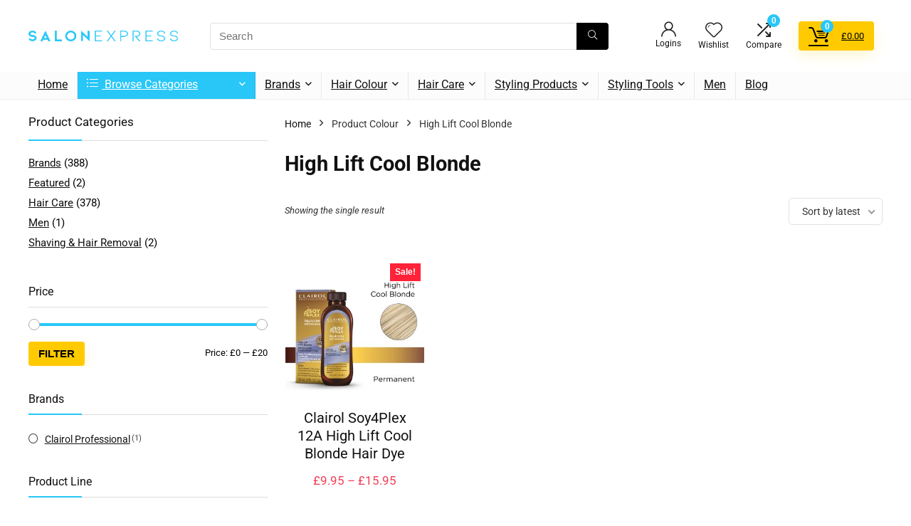

--- FILE ---
content_type: text/html; charset=UTF-8
request_url: https://www.salon-express.com/colours/high-lift-cool-blonde/
body_size: 32891
content:
<!DOCTYPE html>
<html lang="en-GB">
<head>
<meta charset="UTF-8" />
<meta name="viewport" content="width=device-width, initial-scale=1.0" />
<!-- feeds & pingback -->
<link rel="profile" href="https://gmpg.org/xfn/11" />
<link rel="pingback" href="https://www.salon-express.com/xmlrpc.php" />
<meta name='robots' content='index, follow, max-image-preview:large, max-snippet:-1, max-video-preview:-1' />

	<!-- This site is optimized with the Yoast SEO plugin v26.8 - https://yoast.com/product/yoast-seo-wordpress/ -->
	<title>High Lift Cool Blonde Archives - Salon Express</title>
	<link rel="canonical" href="https://www.salon-express.com/colours/high-lift-cool-blonde/" />
	<meta property="og:locale" content="en_GB" />
	<meta property="og:type" content="article" />
	<meta property="og:title" content="High Lift Cool Blonde Archives - Salon Express" />
	<meta property="og:url" content="https://www.salon-express.com/colours/high-lift-cool-blonde/" />
	<meta property="og:site_name" content="Salon Express" />
	<meta property="og:image" content="https://www.salon-express.com/wp-content/uploads/2023/01/Trending-fire-engine-red-hair.jpg" />
	<meta property="og:image:width" content="460" />
	<meta property="og:image:height" content="577" />
	<meta property="og:image:type" content="image/jpeg" />
	<meta name="twitter:card" content="summary_large_image" />
	<script type="application/ld+json" class="yoast-schema-graph">{"@context":"https://schema.org","@graph":[{"@type":"CollectionPage","@id":"https://www.salon-express.com/colours/high-lift-cool-blonde/","url":"https://www.salon-express.com/colours/high-lift-cool-blonde/","name":"High Lift Cool Blonde Archives - Salon Express","isPartOf":{"@id":"https://www.salon-express.com/#website"},"primaryImageOfPage":{"@id":"https://www.salon-express.com/colours/high-lift-cool-blonde/#primaryimage"},"image":{"@id":"https://www.salon-express.com/colours/high-lift-cool-blonde/#primaryimage"},"thumbnailUrl":"https://www.salon-express.com/wp-content/uploads/2022/08/Clairol-Soy4Plex-12A-HL-V-High-Lift-Cool-Blonde-LiquiColor-Permanent-Hair-Color.jpg","breadcrumb":{"@id":"https://www.salon-express.com/colours/high-lift-cool-blonde/#breadcrumb"},"inLanguage":"en-GB"},{"@type":"ImageObject","inLanguage":"en-GB","@id":"https://www.salon-express.com/colours/high-lift-cool-blonde/#primaryimage","url":"https://www.salon-express.com/wp-content/uploads/2022/08/Clairol-Soy4Plex-12A-HL-V-High-Lift-Cool-Blonde-LiquiColor-Permanent-Hair-Color.jpg","contentUrl":"https://www.salon-express.com/wp-content/uploads/2022/08/Clairol-Soy4Plex-12A-HL-V-High-Lift-Cool-Blonde-LiquiColor-Permanent-Hair-Color.jpg","width":1500,"height":1500,"caption":"Clairol Soy4Plex 12A HL-V High Lift Cool Blonde LiquiColor Permanent Hair Color"},{"@type":"BreadcrumbList","@id":"https://www.salon-express.com/colours/high-lift-cool-blonde/#breadcrumb","itemListElement":[{"@type":"ListItem","position":1,"name":"Home","item":"https://www.salon-express.com/"},{"@type":"ListItem","position":2,"name":"High Lift Cool Blonde"}]},{"@type":"WebSite","@id":"https://www.salon-express.com/#website","url":"https://www.salon-express.com/","name":"Salon Express","description":"Wholesale Supplier of Hair Care Products","publisher":{"@id":"https://www.salon-express.com/#organization"},"potentialAction":[{"@type":"SearchAction","target":{"@type":"EntryPoint","urlTemplate":"https://www.salon-express.com/?s={search_term_string}"},"query-input":{"@type":"PropertyValueSpecification","valueRequired":true,"valueName":"search_term_string"}}],"inLanguage":"en-GB"},{"@type":"Organization","@id":"https://www.salon-express.com/#organization","name":"Salon Express","url":"https://www.salon-express.com/","logo":{"@type":"ImageObject","inLanguage":"en-GB","@id":"https://www.salon-express.com/#/schema/logo/image/","url":"https://www.salon-express.com/wp-content/uploads/2024/01/Salon_Express-04.png","contentUrl":"https://www.salon-express.com/wp-content/uploads/2024/01/Salon_Express-04.png","width":1251,"height":94,"caption":"Salon Express"},"image":{"@id":"https://www.salon-express.com/#/schema/logo/image/"},"sameAs":["https://www.facebook.com/salonexpressofficial"]}]}</script>
	<!-- / Yoast SEO plugin. -->


<link rel='dns-prefetch' href='//www.google.com' />
<link rel="alternate" type="application/rss+xml" title="Salon Express &raquo; Feed" href="https://www.salon-express.com/feed/" />
<link rel="alternate" type="application/rss+xml" title="Salon Express &raquo; Comments Feed" href="https://www.salon-express.com/comments/feed/" />
<link rel="alternate" type="application/rss+xml" title="Salon Express &raquo; High Lift Cool Blonde Colour Feed" href="https://www.salon-express.com/colours/high-lift-cool-blonde/feed/" />
<style id='wp-img-auto-sizes-contain-inline-css' type='text/css'>
img:is([sizes=auto i],[sizes^="auto," i]){contain-intrinsic-size:3000px 1500px}
/*# sourceURL=wp-img-auto-sizes-contain-inline-css */
</style>
<link rel='stylesheet' id='rhstyle-css' href='https://www.salon-express.com/wp-content/themes/rehub-blankchild/style.css?ver=19.9.9.4' type='text/css' media='all' />
<link rel='stylesheet' id='rhslidingpanel-css' href='https://www.salon-express.com/wp-content/themes/rehub-theme/css/slidingpanel.css?ver=1.0' type='text/css' media='all' />
<link rel='stylesheet' id='rhcompare-css' href='https://www.salon-express.com/wp-content/themes/rehub-theme/css/dynamiccomparison.css?ver=1.3' type='text/css' media='all' />
<style id='wp-emoji-styles-inline-css' type='text/css'>

	img.wp-smiley, img.emoji {
		display: inline !important;
		border: none !important;
		box-shadow: none !important;
		height: 1em !important;
		width: 1em !important;
		margin: 0 0.07em !important;
		vertical-align: -0.1em !important;
		background: none !important;
		padding: 0 !important;
	}
/*# sourceURL=wp-emoji-styles-inline-css */
</style>
<link rel='stylesheet' id='wp-block-library-css' href='https://www.salon-express.com/wp-includes/css/dist/block-library/style.min.css?ver=6.9' type='text/css' media='all' />
<style id='wp-block-library-inline-css' type='text/css'>
.is-style-halfbackground::before {content: "";position: absolute;left: 0;bottom: 0;height: 50%;background-color: white;width:100vw;margin-left: calc(-100vw / 2 + 100% / 2);margin-right: calc(-100vw / 2 + 100% / 2);}.is-style-halfbackground, .is-style-halfbackground img{position:relative; margin-top:0; margin-bottom:0}
.is-style-height150{height:150px; overflow:hidden} .is-style-height150 img{object-fit: cover;flex-grow: 0;height: 100% !important;width: 100%;}
.is-style-height180{height:180px; overflow:hidden} .is-style-height180 img{object-fit: cover;flex-grow: 0;height: 100% !important;width: 100%;}
.is-style-height230{height:230px; overflow:hidden} .is-style-height230 img{object-fit: cover;flex-grow: 0;height: 100% !important;width: 100%;}
.is-style-height350{height:350px; overflow:hidden} .is-style-height350 img{object-fit: cover;flex-grow: 0;height: 100% !important;width: 100%;}
.is-style-height150{height:150px; overflow:hidden} .is-style-height150 img{object-fit: cover;flex-grow: 0;height: 100% !important;width: 100%;}
.is-style-height180{height:180px; overflow:hidden} .is-style-height180 img{object-fit: cover;flex-grow: 0;height: 100% !important;width: 100%;}
.is-style-rhborderquery > ul > li{border:1px solid #eee; padding:15px;box-sizing: border-box; margin-bottom:1.25em}.is-style-rhborderquery figure{margin-top:0}
.is-style-rhbordernopaddquery > ul > li{border:1px solid #eee; padding:15px;box-sizing: border-box;margin-bottom:1.25em}.editor-styles-wrapper .is-style-rhbordernopaddquery figure.wp-block-post-featured-image, .is-style-rhbordernopaddquery figure.wp-block-post-featured-image{margin:-15px -15px 12px -15px !important}
.is-style-brdnpaddradius > ul > li{border-radius:8px; padding:15px;box-sizing: border-box;box-shadow:-2px 3px 10px 1px rgb(202 202 202 / 26%);margin-bottom:1.25em}.editor-styles-wrapper .is-style-brdnpaddradius figure.wp-block-post-featured-image, .is-style-brdnpaddradius figure.wp-block-post-featured-image{margin:-15px -15px 12px -15px !important}.is-style-brdnpaddradius figure.wp-block-post-featured-image img{border-radius:8px 8px 0 0}
.is-style-smartscrollposts{overflow-x: auto !important;overflow-y: hidden;white-space: nowrap; -webkit-overflow-scrolling: touch;scroll-behavior: smooth;scroll-snap-type: x mandatory;}.is-style-smartscrollposts > ul{flex-wrap: nowrap !important;}.is-style-smartscrollposts > ul > li{border-radius:8px; padding:15px;box-sizing: border-box;border:1px solid #eee;margin-bottom:1.25em; min-width:230px;display: inline-block;margin: 0 13px 0px 0 !important;white-space: normal !important;scroll-snap-align: start;}.editor-styles-wrapper .is-style-smartscrollposts figure.wp-block-post-featured-image, .is-style-smartscrollposts figure.wp-block-post-featured-image{margin:-15px -15px 12px -15px !important}.is-style-smartscrollposts figure.wp-block-post-featured-image img{border-radius:8px 8px 0 0}.is-style-smartscrollposts::-webkit-scrollbar-track{background-color:transparent;border-radius:20px}.is-style-smartscrollposts::-webkit-scrollbar-thumb{background-color:transparent;border-radius:20px;border:1px solid transparent}.is-style-smartscrollposts:hover::-webkit-scrollbar-thumb{background-color:#ddd;}.is-style-smartscrollposts:hover{scrollbar-color: #ddd #fff;}
.is-style-rhelshadow1{box-shadow: 0px 5px 20px 0 rgb(0 0 0 / 3%);}
.is-style-rhelshadow2{box-shadow: 0 5px 21px 0 rgb(0 0 0 / 7%);}
.is-style-rhelshadow3{box-shadow: 0 5px 23px rgb(188 207 219 / 35%);border-top: 1px solid #f8f8f8;}
/*# sourceURL=wp-block-library-inline-css */
</style>
<style id='global-styles-inline-css' type='text/css'>
:root{--wp--preset--aspect-ratio--square: 1;--wp--preset--aspect-ratio--4-3: 4/3;--wp--preset--aspect-ratio--3-4: 3/4;--wp--preset--aspect-ratio--3-2: 3/2;--wp--preset--aspect-ratio--2-3: 2/3;--wp--preset--aspect-ratio--16-9: 16/9;--wp--preset--aspect-ratio--9-16: 9/16;--wp--preset--color--black: #000000;--wp--preset--color--cyan-bluish-gray: #abb8c3;--wp--preset--color--white: #ffffff;--wp--preset--color--pale-pink: #f78da7;--wp--preset--color--vivid-red: #cf2e2e;--wp--preset--color--luminous-vivid-orange: #ff6900;--wp--preset--color--luminous-vivid-amber: #fcb900;--wp--preset--color--light-green-cyan: #7bdcb5;--wp--preset--color--vivid-green-cyan: #00d084;--wp--preset--color--pale-cyan-blue: #8ed1fc;--wp--preset--color--vivid-cyan-blue: #0693e3;--wp--preset--color--vivid-purple: #9b51e0;--wp--preset--color--main: var(--rehub-main-color);--wp--preset--color--secondary: var(--rehub-sec-color);--wp--preset--color--buttonmain: var(--rehub-main-btn-bg);--wp--preset--color--cyan-grey: #abb8c3;--wp--preset--color--orange-light: #fcb900;--wp--preset--color--red: #cf2e2e;--wp--preset--color--red-bright: #f04057;--wp--preset--color--vivid-green: #00d084;--wp--preset--color--orange: #ff6900;--wp--preset--color--blue: #0693e3;--wp--preset--gradient--vivid-cyan-blue-to-vivid-purple: linear-gradient(135deg,rgb(6,147,227) 0%,rgb(155,81,224) 100%);--wp--preset--gradient--light-green-cyan-to-vivid-green-cyan: linear-gradient(135deg,rgb(122,220,180) 0%,rgb(0,208,130) 100%);--wp--preset--gradient--luminous-vivid-amber-to-luminous-vivid-orange: linear-gradient(135deg,rgb(252,185,0) 0%,rgb(255,105,0) 100%);--wp--preset--gradient--luminous-vivid-orange-to-vivid-red: linear-gradient(135deg,rgb(255,105,0) 0%,rgb(207,46,46) 100%);--wp--preset--gradient--very-light-gray-to-cyan-bluish-gray: linear-gradient(135deg,rgb(238,238,238) 0%,rgb(169,184,195) 100%);--wp--preset--gradient--cool-to-warm-spectrum: linear-gradient(135deg,rgb(74,234,220) 0%,rgb(151,120,209) 20%,rgb(207,42,186) 40%,rgb(238,44,130) 60%,rgb(251,105,98) 80%,rgb(254,248,76) 100%);--wp--preset--gradient--blush-light-purple: linear-gradient(135deg,rgb(255,206,236) 0%,rgb(152,150,240) 100%);--wp--preset--gradient--blush-bordeaux: linear-gradient(135deg,rgb(254,205,165) 0%,rgb(254,45,45) 50%,rgb(107,0,62) 100%);--wp--preset--gradient--luminous-dusk: linear-gradient(135deg,rgb(255,203,112) 0%,rgb(199,81,192) 50%,rgb(65,88,208) 100%);--wp--preset--gradient--pale-ocean: linear-gradient(135deg,rgb(255,245,203) 0%,rgb(182,227,212) 50%,rgb(51,167,181) 100%);--wp--preset--gradient--electric-grass: linear-gradient(135deg,rgb(202,248,128) 0%,rgb(113,206,126) 100%);--wp--preset--gradient--midnight: linear-gradient(135deg,rgb(2,3,129) 0%,rgb(40,116,252) 100%);--wp--preset--font-size--small: 13px;--wp--preset--font-size--medium: 20px;--wp--preset--font-size--large: 36px;--wp--preset--font-size--x-large: 42px;--wp--preset--font-family--system-font: -apple-system,BlinkMacSystemFont,"Segoe UI",Roboto,Oxygen-Sans,Ubuntu,Cantarell,"Helvetica Neue",sans-serif;--wp--preset--font-family--rh-nav-font: var(--rehub-nav-font,-apple-system,BlinkMacSystemFont,"Segoe UI",Roboto,Oxygen-Sans,Ubuntu,Cantarell,"Helvetica Neue",sans-serif);--wp--preset--font-family--rh-head-font: var(--rehub-head-font,-apple-system,BlinkMacSystemFont,"Segoe UI",Roboto,Oxygen-Sans,Ubuntu,Cantarell,"Helvetica Neue",sans-serif);--wp--preset--font-family--rh-btn-font: var(--rehub-btn-font,-apple-system,BlinkMacSystemFont,"Segoe UI",Roboto,Oxygen-Sans,Ubuntu,Cantarell,"Helvetica Neue",sans-serif);--wp--preset--font-family--rh-body-font: var(--rehub-body-font,-apple-system,BlinkMacSystemFont,"Segoe UI",Roboto,Oxygen-Sans,Ubuntu,Cantarell,"Helvetica Neue",sans-serif);--wp--preset--spacing--20: 0.44rem;--wp--preset--spacing--30: 0.67rem;--wp--preset--spacing--40: 1rem;--wp--preset--spacing--50: 1.5rem;--wp--preset--spacing--60: 2.25rem;--wp--preset--spacing--70: 3.38rem;--wp--preset--spacing--80: 5.06rem;--wp--preset--shadow--natural: 6px 6px 9px rgba(0, 0, 0, 0.2);--wp--preset--shadow--deep: 12px 12px 50px rgba(0, 0, 0, 0.4);--wp--preset--shadow--sharp: 6px 6px 0px rgba(0, 0, 0, 0.2);--wp--preset--shadow--outlined: 6px 6px 0px -3px rgb(255, 255, 255), 6px 6px rgb(0, 0, 0);--wp--preset--shadow--crisp: 6px 6px 0px rgb(0, 0, 0);}:root { --wp--style--global--content-size: 760px;--wp--style--global--wide-size: 1200px; }:where(body) { margin: 0; }.wp-site-blocks > .alignleft { float: left; margin-right: 2em; }.wp-site-blocks > .alignright { float: right; margin-left: 2em; }.wp-site-blocks > .aligncenter { justify-content: center; margin-left: auto; margin-right: auto; }:where(.is-layout-flex){gap: 0.5em;}:where(.is-layout-grid){gap: 0.5em;}.is-layout-flow > .alignleft{float: left;margin-inline-start: 0;margin-inline-end: 2em;}.is-layout-flow > .alignright{float: right;margin-inline-start: 2em;margin-inline-end: 0;}.is-layout-flow > .aligncenter{margin-left: auto !important;margin-right: auto !important;}.is-layout-constrained > .alignleft{float: left;margin-inline-start: 0;margin-inline-end: 2em;}.is-layout-constrained > .alignright{float: right;margin-inline-start: 2em;margin-inline-end: 0;}.is-layout-constrained > .aligncenter{margin-left: auto !important;margin-right: auto !important;}.is-layout-constrained > :where(:not(.alignleft):not(.alignright):not(.alignfull)){max-width: var(--wp--style--global--content-size);margin-left: auto !important;margin-right: auto !important;}.is-layout-constrained > .alignwide{max-width: var(--wp--style--global--wide-size);}body .is-layout-flex{display: flex;}.is-layout-flex{flex-wrap: wrap;align-items: center;}.is-layout-flex > :is(*, div){margin: 0;}body .is-layout-grid{display: grid;}.is-layout-grid > :is(*, div){margin: 0;}body{padding-top: 0px;padding-right: 0px;padding-bottom: 0px;padding-left: 0px;}a:where(:not(.wp-element-button)){text-decoration: none;}h1{font-size: 29px;line-height: 34px;margin-top: 10px;margin-bottom: 31px;}h2{font-size: 25px;line-height: 31px;margin-top: 10px;margin-bottom: 31px;}h3{font-size: 20px;line-height: 28px;margin-top: 10px;margin-bottom: 25px;}h4{font-size: 18px;line-height: 24px;margin-top: 10px;margin-bottom: 18px;}h5{font-size: 16px;line-height: 20px;margin-top: 10px;margin-bottom: 15px;}h6{font-size: 14px;line-height: 20px;margin-top: 0px;margin-bottom: 10px;}:root :where(.wp-element-button, .wp-block-button__link){background-color: #32373c;border-width: 0;color: #fff;font-family: inherit;font-size: inherit;font-style: inherit;font-weight: inherit;letter-spacing: inherit;line-height: inherit;padding-top: calc(0.667em + 2px);padding-right: calc(1.333em + 2px);padding-bottom: calc(0.667em + 2px);padding-left: calc(1.333em + 2px);text-decoration: none;text-transform: inherit;}.has-black-color{color: var(--wp--preset--color--black) !important;}.has-cyan-bluish-gray-color{color: var(--wp--preset--color--cyan-bluish-gray) !important;}.has-white-color{color: var(--wp--preset--color--white) !important;}.has-pale-pink-color{color: var(--wp--preset--color--pale-pink) !important;}.has-vivid-red-color{color: var(--wp--preset--color--vivid-red) !important;}.has-luminous-vivid-orange-color{color: var(--wp--preset--color--luminous-vivid-orange) !important;}.has-luminous-vivid-amber-color{color: var(--wp--preset--color--luminous-vivid-amber) !important;}.has-light-green-cyan-color{color: var(--wp--preset--color--light-green-cyan) !important;}.has-vivid-green-cyan-color{color: var(--wp--preset--color--vivid-green-cyan) !important;}.has-pale-cyan-blue-color{color: var(--wp--preset--color--pale-cyan-blue) !important;}.has-vivid-cyan-blue-color{color: var(--wp--preset--color--vivid-cyan-blue) !important;}.has-vivid-purple-color{color: var(--wp--preset--color--vivid-purple) !important;}.has-main-color{color: var(--wp--preset--color--main) !important;}.has-secondary-color{color: var(--wp--preset--color--secondary) !important;}.has-buttonmain-color{color: var(--wp--preset--color--buttonmain) !important;}.has-cyan-grey-color{color: var(--wp--preset--color--cyan-grey) !important;}.has-orange-light-color{color: var(--wp--preset--color--orange-light) !important;}.has-red-color{color: var(--wp--preset--color--red) !important;}.has-red-bright-color{color: var(--wp--preset--color--red-bright) !important;}.has-vivid-green-color{color: var(--wp--preset--color--vivid-green) !important;}.has-orange-color{color: var(--wp--preset--color--orange) !important;}.has-blue-color{color: var(--wp--preset--color--blue) !important;}.has-black-background-color{background-color: var(--wp--preset--color--black) !important;}.has-cyan-bluish-gray-background-color{background-color: var(--wp--preset--color--cyan-bluish-gray) !important;}.has-white-background-color{background-color: var(--wp--preset--color--white) !important;}.has-pale-pink-background-color{background-color: var(--wp--preset--color--pale-pink) !important;}.has-vivid-red-background-color{background-color: var(--wp--preset--color--vivid-red) !important;}.has-luminous-vivid-orange-background-color{background-color: var(--wp--preset--color--luminous-vivid-orange) !important;}.has-luminous-vivid-amber-background-color{background-color: var(--wp--preset--color--luminous-vivid-amber) !important;}.has-light-green-cyan-background-color{background-color: var(--wp--preset--color--light-green-cyan) !important;}.has-vivid-green-cyan-background-color{background-color: var(--wp--preset--color--vivid-green-cyan) !important;}.has-pale-cyan-blue-background-color{background-color: var(--wp--preset--color--pale-cyan-blue) !important;}.has-vivid-cyan-blue-background-color{background-color: var(--wp--preset--color--vivid-cyan-blue) !important;}.has-vivid-purple-background-color{background-color: var(--wp--preset--color--vivid-purple) !important;}.has-main-background-color{background-color: var(--wp--preset--color--main) !important;}.has-secondary-background-color{background-color: var(--wp--preset--color--secondary) !important;}.has-buttonmain-background-color{background-color: var(--wp--preset--color--buttonmain) !important;}.has-cyan-grey-background-color{background-color: var(--wp--preset--color--cyan-grey) !important;}.has-orange-light-background-color{background-color: var(--wp--preset--color--orange-light) !important;}.has-red-background-color{background-color: var(--wp--preset--color--red) !important;}.has-red-bright-background-color{background-color: var(--wp--preset--color--red-bright) !important;}.has-vivid-green-background-color{background-color: var(--wp--preset--color--vivid-green) !important;}.has-orange-background-color{background-color: var(--wp--preset--color--orange) !important;}.has-blue-background-color{background-color: var(--wp--preset--color--blue) !important;}.has-black-border-color{border-color: var(--wp--preset--color--black) !important;}.has-cyan-bluish-gray-border-color{border-color: var(--wp--preset--color--cyan-bluish-gray) !important;}.has-white-border-color{border-color: var(--wp--preset--color--white) !important;}.has-pale-pink-border-color{border-color: var(--wp--preset--color--pale-pink) !important;}.has-vivid-red-border-color{border-color: var(--wp--preset--color--vivid-red) !important;}.has-luminous-vivid-orange-border-color{border-color: var(--wp--preset--color--luminous-vivid-orange) !important;}.has-luminous-vivid-amber-border-color{border-color: var(--wp--preset--color--luminous-vivid-amber) !important;}.has-light-green-cyan-border-color{border-color: var(--wp--preset--color--light-green-cyan) !important;}.has-vivid-green-cyan-border-color{border-color: var(--wp--preset--color--vivid-green-cyan) !important;}.has-pale-cyan-blue-border-color{border-color: var(--wp--preset--color--pale-cyan-blue) !important;}.has-vivid-cyan-blue-border-color{border-color: var(--wp--preset--color--vivid-cyan-blue) !important;}.has-vivid-purple-border-color{border-color: var(--wp--preset--color--vivid-purple) !important;}.has-main-border-color{border-color: var(--wp--preset--color--main) !important;}.has-secondary-border-color{border-color: var(--wp--preset--color--secondary) !important;}.has-buttonmain-border-color{border-color: var(--wp--preset--color--buttonmain) !important;}.has-cyan-grey-border-color{border-color: var(--wp--preset--color--cyan-grey) !important;}.has-orange-light-border-color{border-color: var(--wp--preset--color--orange-light) !important;}.has-red-border-color{border-color: var(--wp--preset--color--red) !important;}.has-red-bright-border-color{border-color: var(--wp--preset--color--red-bright) !important;}.has-vivid-green-border-color{border-color: var(--wp--preset--color--vivid-green) !important;}.has-orange-border-color{border-color: var(--wp--preset--color--orange) !important;}.has-blue-border-color{border-color: var(--wp--preset--color--blue) !important;}.has-vivid-cyan-blue-to-vivid-purple-gradient-background{background: var(--wp--preset--gradient--vivid-cyan-blue-to-vivid-purple) !important;}.has-light-green-cyan-to-vivid-green-cyan-gradient-background{background: var(--wp--preset--gradient--light-green-cyan-to-vivid-green-cyan) !important;}.has-luminous-vivid-amber-to-luminous-vivid-orange-gradient-background{background: var(--wp--preset--gradient--luminous-vivid-amber-to-luminous-vivid-orange) !important;}.has-luminous-vivid-orange-to-vivid-red-gradient-background{background: var(--wp--preset--gradient--luminous-vivid-orange-to-vivid-red) !important;}.has-very-light-gray-to-cyan-bluish-gray-gradient-background{background: var(--wp--preset--gradient--very-light-gray-to-cyan-bluish-gray) !important;}.has-cool-to-warm-spectrum-gradient-background{background: var(--wp--preset--gradient--cool-to-warm-spectrum) !important;}.has-blush-light-purple-gradient-background{background: var(--wp--preset--gradient--blush-light-purple) !important;}.has-blush-bordeaux-gradient-background{background: var(--wp--preset--gradient--blush-bordeaux) !important;}.has-luminous-dusk-gradient-background{background: var(--wp--preset--gradient--luminous-dusk) !important;}.has-pale-ocean-gradient-background{background: var(--wp--preset--gradient--pale-ocean) !important;}.has-electric-grass-gradient-background{background: var(--wp--preset--gradient--electric-grass) !important;}.has-midnight-gradient-background{background: var(--wp--preset--gradient--midnight) !important;}.has-small-font-size{font-size: var(--wp--preset--font-size--small) !important;}.has-medium-font-size{font-size: var(--wp--preset--font-size--medium) !important;}.has-large-font-size{font-size: var(--wp--preset--font-size--large) !important;}.has-x-large-font-size{font-size: var(--wp--preset--font-size--x-large) !important;}.has-system-font-font-family{font-family: var(--wp--preset--font-family--system-font) !important;}.has-rh-nav-font-font-family{font-family: var(--wp--preset--font-family--rh-nav-font) !important;}.has-rh-head-font-font-family{font-family: var(--wp--preset--font-family--rh-head-font) !important;}.has-rh-btn-font-font-family{font-family: var(--wp--preset--font-family--rh-btn-font) !important;}.has-rh-body-font-font-family{font-family: var(--wp--preset--font-family--rh-body-font) !important;}
:where(.wp-block-post-template.is-layout-flex){gap: 1.25em;}:where(.wp-block-post-template.is-layout-grid){gap: 1.25em;}
:where(.wp-block-term-template.is-layout-flex){gap: 1.25em;}:where(.wp-block-term-template.is-layout-grid){gap: 1.25em;}
:where(.wp-block-columns.is-layout-flex){gap: 2em;}:where(.wp-block-columns.is-layout-grid){gap: 2em;}
:root :where(.wp-block-pullquote){font-size: 1.5em;line-height: 1.6;}
:root :where(.wp-block-post-title){margin-top: 4px;margin-right: 0;margin-bottom: 15px;margin-left: 0;}
:root :where(.wp-block-image){margin-top: 0px;margin-bottom: 31px;}
:root :where(.wp-block-media-text){margin-top: 0px;margin-bottom: 31px;}
:root :where(.wp-block-post-content){font-size: 16px;line-height: 28px;}
/*# sourceURL=global-styles-inline-css */
</style>
<style id='woocommerce-inline-inline-css' type='text/css'>
.woocommerce form .form-row .required { visibility: visible; }
/*# sourceURL=woocommerce-inline-inline-css */
</style>
<link rel='stylesheet' id='parent-style-css' href='https://www.salon-express.com/wp-content/themes/rehub-theme/style.css?ver=6.9' type='text/css' media='all' />
<link rel='stylesheet' id='rehubicons-css' href='https://www.salon-express.com/wp-content/themes/rehub-theme/iconstyle.css?ver=19.9.9.4' type='text/css' media='all' />
<link rel='stylesheet' id='rhajaxsearch-css' href='https://www.salon-express.com/wp-content/themes/rehub-theme/css/ajaxsearch.css?ver=19.9.9.4' type='text/css' media='all' />
<link rel='stylesheet' id='rhelementor-css' href='https://www.salon-express.com/wp-content/themes/rehub-theme/css/elementor.css?ver=1.0' type='text/css' media='all' />
<link rel='stylesheet' id='rehub-woocommerce-css' href='https://www.salon-express.com/wp-content/themes/rehub-theme/css/woocommerce.css?ver=19.9.9.4' type='text/css' media='all' />
<script type="text/javascript" src="https://www.salon-express.com/wp-includes/js/jquery/jquery.min.js?ver=3.7.1" id="jquery-core-js"></script>
<script type="text/javascript" src="https://www.salon-express.com/wp-includes/js/jquery/jquery-migrate.min.js?ver=3.4.1" id="jquery-migrate-js"></script>
<script type="text/javascript" src="https://www.salon-express.com/wp-content/plugins/woocommerce/assets/js/jquery-blockui/jquery.blockUI.min.js?ver=2.7.0-wc.10.4.3" id="wc-jquery-blockui-js" defer="defer" data-wp-strategy="defer"></script>
<script type="text/javascript" src="https://www.salon-express.com/wp-content/plugins/woocommerce/assets/js/js-cookie/js.cookie.min.js?ver=2.1.4-wc.10.4.3" id="wc-js-cookie-js" defer="defer" data-wp-strategy="defer"></script>
<script type="text/javascript" id="woocommerce-js-extra">
/* <![CDATA[ */
var woocommerce_params = {"ajax_url":"/wp-admin/admin-ajax.php","wc_ajax_url":"/?wc-ajax=%%endpoint%%","i18n_password_show":"Show password","i18n_password_hide":"Hide password"};
//# sourceURL=woocommerce-js-extra
/* ]]> */
</script>
<script type="text/javascript" src="https://www.salon-express.com/wp-content/plugins/woocommerce/assets/js/frontend/woocommerce.min.js?ver=10.4.3" id="woocommerce-js" defer="defer" data-wp-strategy="defer"></script>
<script type="text/javascript" id="WCPAY_ASSETS-js-extra">
/* <![CDATA[ */
var wcpayAssets = {"url":"https://www.salon-express.com/wp-content/plugins/woocommerce-payments/dist/"};
//# sourceURL=WCPAY_ASSETS-js-extra
/* ]]> */
</script>
<script type="text/javascript" id="wc-cart-fragments-js-extra">
/* <![CDATA[ */
var wc_cart_fragments_params = {"ajax_url":"/wp-admin/admin-ajax.php","wc_ajax_url":"/?wc-ajax=%%endpoint%%","cart_hash_key":"wc_cart_hash_80e30517f4ffbecb166538cc0a276918","fragment_name":"wc_fragments_80e30517f4ffbecb166538cc0a276918","request_timeout":"5000"};
//# sourceURL=wc-cart-fragments-js-extra
/* ]]> */
</script>
<script type="text/javascript" src="https://www.salon-express.com/wp-content/plugins/woocommerce/assets/js/frontend/cart-fragments.min.js?ver=10.4.3" id="wc-cart-fragments-js" defer="defer" data-wp-strategy="defer"></script>
<link rel="https://api.w.org/" href="https://www.salon-express.com/wp-json/" /><link rel="EditURI" type="application/rsd+xml" title="RSD" href="https://www.salon-express.com/xmlrpc.php?rsd" />
<meta name="generator" content="WordPress 6.9" />
<meta name="generator" content="WooCommerce 10.4.3" />
<!-- Starting: Conversion Tracking for WooCommerce (https://wordpress.org/plugins/woocommerce-conversion-tracking/) -->
        <script async src="https://www.googletagmanager.com/gtag/js?id=AW-732511001"></script>
        <script>
            window.dataLayer = window.dataLayer || [];
            function gtag(){dataLayer.push(arguments)};
            gtag('js', new Date());

            gtag('config', 'AW-732511001');
        </script>
        <!-- End: Conversion Tracking for WooCommerce Codes -->
<link rel="preload" href="https://www.salon-express.com/wp-content/themes/rehub-theme/fonts/rhicons.woff2?3oibrk" as="font" type="font/woff2" crossorigin="crossorigin"><style type="text/css"> @media (min-width:1025px){header .logo-section{padding:30px 0;}}nav.top_menu > ul > li > a{font-weight:normal;}.header_top_wrap{background:none repeat scroll 0 0 #032bfb!important;}.header-top,.header_top_wrap{border:none !important}.header_top_wrap .user-ava-intop:after,.header-top .top-nav > ul > li > a,.header-top a.cart-contents,.header_top_wrap .icon-search-onclick:before,.header-top .top-social,.header-top .top-social a{color:#f4f4f4 !important;}.header-top .top-nav li{border:none !important;}#main_header,.is-sticky .logo_section_wrap,.sticky-active.logo_section_wrap{background-color:#ffffff !important}.main-nav.white_style{border-top:none}nav.top_menu > ul:not(.off-canvas) > li > a:after{top:auto;bottom:0}.header-top{border:none;}.left-sidebar-archive .main-side{float:right;}.left-sidebar-archive .sidebar{float:left} .widget .title:after{border-bottom:2px solid #28c7f7;}.rehub-main-color-border,nav.top_menu > ul > li.vertical-menu.border-main-color .sub-menu,.rh-main-bg-hover:hover,.wp-block-quote,ul.def_btn_link_tabs li.active a,.wp-block-pullquote{border-color:#28c7f7;}.wpsm_promobox.rehub_promobox{border-left-color:#28c7f7!important;}.color_link{color:#28c7f7 !important;}.featured_slider:hover .score,article.post .wpsm_toplist_heading:before{border-color:#28c7f7;}.btn_more:hover,.tw-pagination .current{border:1px solid #28c7f7;color:#fff}.rehub_woo_review .rehub_woo_tabs_menu li.current{border-top:3px solid #28c7f7;}.gallery-pics .gp-overlay{box-shadow:0 0 0 4px #28c7f7 inset;}.post .rehub_woo_tabs_menu li.current,.woocommerce div.product .woocommerce-tabs ul.tabs li.active{border-top:2px solid #28c7f7;}.rething_item a.cat{border-bottom-color:#28c7f7}nav.top_menu ul li ul.sub-menu{border-bottom:2px solid #28c7f7;}.widget.deal_daywoo,.elementor-widget-wpsm_woofeatured .deal_daywoo{border:3px solid #28c7f7;padding:20px;background:#fff;}.deal_daywoo .wpsm-bar-bar{background-color:#28c7f7 !important} #buddypress div.item-list-tabs ul li.selected a span,#buddypress div.item-list-tabs ul li.current a span,#buddypress div.item-list-tabs ul li a span,.user-profile-div .user-menu-tab > li.active > a,.user-profile-div .user-menu-tab > li.active > a:focus,.user-profile-div .user-menu-tab > li.active > a:hover,.news_in_thumb:hover a.rh-label-string,.news_out_thumb:hover a.rh-label-string,.col-feat-grid:hover a.rh-label-string,.carousel-style-deal .re_carousel .controls,.re_carousel .controls:hover,.openedprevnext .postNavigation .postnavprev,.postNavigation .postnavprev:hover,.top_chart_pagination a.selected,.flex-control-paging li a.flex-active,.flex-control-paging li a:hover,.btn_more:hover,body .tabs-menu li:hover,body .tabs-menu li.current,.featured_slider:hover .score,#bbp_user_edit_submit,.bbp-topic-pagination a,.bbp-topic-pagination a,.custom-checkbox label.checked:after,.slider_post .caption,ul.postpagination li.active a,ul.postpagination li:hover a,ul.postpagination li a:focus,.top_theme h5 strong,.re_carousel .text:after,#topcontrol:hover,.main_slider .flex-overlay:hover a.read-more,.rehub_chimp #mc_embed_signup input#mc-embedded-subscribe,#rank_1.rank_count,#toplistmenu > ul li:before,.rehub_chimp:before,.wpsm-members > strong:first-child,.r_catbox_btn,.wpcf7 .wpcf7-submit,.wpsm_pretty_hover li:hover,.wpsm_pretty_hover li.current,.rehub-main-color-bg,.togglegreedybtn:after,.rh-bg-hover-color:hover a.rh-label-string,.rh-main-bg-hover:hover,.rh_wrapper_video_playlist .rh_video_currently_playing,.rh_wrapper_video_playlist .rh_video_currently_playing.rh_click_video:hover,.rtmedia-list-item .rtmedia-album-media-count,.tw-pagination .current,.dokan-dashboard .dokan-dash-sidebar ul.dokan-dashboard-menu li.active,.dokan-dashboard .dokan-dash-sidebar ul.dokan-dashboard-menu li:hover,.dokan-dashboard .dokan-dash-sidebar ul.dokan-dashboard-menu li.dokan-common-links a:hover,#ywqa-submit-question,.woocommerce .widget_price_filter .ui-slider .ui-slider-range,.rh-hov-bor-line > a:after,nav.top_menu > ul:not(.off-canvas) > li > a:after,.rh-border-line:after,.wpsm-table.wpsm-table-main-color table tr th,.rh-hov-bg-main-slide:before,.rh-hov-bg-main-slidecol .col_item:before,.mvx-tablink.active::before{background:#28c7f7;}@media (max-width:767px){.postNavigation .postnavprev{background:#28c7f7;}}.rh-main-bg-hover:hover,.rh-main-bg-hover:hover .whitehovered,.user-profile-div .user-menu-tab > li.active > a{color:#fff !important} a,.carousel-style-deal .deal-item .priced_block .price_count ins,nav.top_menu ul li.menu-item-has-children ul li.menu-item-has-children > a:before,.flexslider .fa-pulse,.footer-bottom .widget .f_menu li a:hover,.comment_form h3 a,.bbp-body li.bbp-forum-info > a:hover,.bbp-body li.bbp-topic-title > a:hover,#subscription-toggle a:before,#favorite-toggle a:before,.aff_offer_links .aff_name a,.rh-deal-price,.commentlist .comment-content small a,.related_articles .title_cat_related a,article em.emph,.campare_table table.one td strong.red,.sidebar .tabs-item .detail p a,.footer-bottom .widget .title span,footer p a,.welcome-frase strong,article.post .wpsm_toplist_heading:before,.post a.color_link,.categoriesbox:hover h3 a:after,.bbp-body li.bbp-forum-info > a,.bbp-body li.bbp-topic-title > a,.widget .title i,.woocommerce-MyAccount-navigation ul li.is-active a,.category-vendormenu li.current a,.deal_daywoo .title,.rehub-main-color,.wpsm_pretty_colored ul li.current a,.wpsm_pretty_colored ul li.current,.rh-heading-hover-color:hover h2 a,.rh-heading-hover-color:hover h3 a,.rh-heading-hover-color:hover h4 a,.rh-heading-hover-color:hover h5 a,.rh-heading-hover-color:hover h3,.rh-heading-hover-color:hover h2,.rh-heading-hover-color:hover h4,.rh-heading-hover-color:hover h5,.rh-heading-hover-color:hover .rh-heading-hover-item a,.rh-heading-icon:before,.widget_layered_nav ul li.chosen a:before,.wp-block-quote.is-style-large p,ul.page-numbers li span.current,ul.page-numbers li a:hover,ul.page-numbers li.active a,.page-link > span:not(.page-link-title),blockquote:not(.wp-block-quote) p,span.re_filtersort_btn:hover,span.active.re_filtersort_btn,.deal_daywoo .price,div.sortingloading:after{color:#28c7f7;} .page-link > span:not(.page-link-title),.widget.widget_affegg_widget .title,.widget.top_offers .title,.widget.cegg_widget_products .title,header .header_first_style .search form.search-form [type="submit"],header .header_eight_style .search form.search-form [type="submit"],.filter_home_pick span.active,.filter_home_pick span:hover,.filter_product_pick span.active,.filter_product_pick span:hover,.rh_tab_links a.active,.rh_tab_links a:hover,.wcv-navigation ul.menu li.active,.wcv-navigation ul.menu li:hover a,form.search-form [type="submit"],.rehub-sec-color-bg,input#ywqa-submit-question,input#ywqa-send-answer,.woocommerce button.button.alt,.tabsajax span.active.re_filtersort_btn,.wpsm-table.wpsm-table-sec-color table tr th,.rh-slider-arrow,.rh-hov-bg-sec-slide:before,.rh-hov-bg-sec-slidecol .col_item:before{background:#000000 !important;color:#fff !important;outline:0}.widget.widget_affegg_widget .title:after,.widget.top_offers .title:after,.widget.cegg_widget_products .title:after{border-top-color:#000000 !important;}.page-link > span:not(.page-link-title){border:1px solid #000000;}.page-link > span:not(.page-link-title),.header_first_style .search form.search-form [type="submit"] i{color:#fff !important;}.rh_tab_links a.active,.rh_tab_links a:hover,.rehub-sec-color-border,nav.top_menu > ul > li.vertical-menu.border-sec-color > .sub-menu,body .rh-slider-thumbs-item--active{border-color:#000000}.rh_wrapper_video_playlist .rh_video_currently_playing,.rh_wrapper_video_playlist .rh_video_currently_playing.rh_click_video:hover{background-color:#000000;box-shadow:1200px 0 0 #000000 inset;}.rehub-sec-color{color:#000000} form.search-form input[type="text"]{border-radius:4px}.news .priced_block .price_count,.blog_string .priced_block .price_count,.main_slider .price_count{margin-right:5px}.right_aff .priced_block .btn_offer_block,.right_aff .priced_block .price_count{border-radius:0 !important}form.search-form.product-search-form input[type="text"]{border-radius:4px 0 0 4px;}form.search-form [type="submit"]{border-radius:0 4px 4px 0;}.rtl form.search-form.product-search-form input[type="text"]{border-radius:0 4px 4px 0;}.rtl form.search-form [type="submit"]{border-radius:4px 0 0 4px;}.price_count,.rehub_offer_coupon,#buddypress .dir-search input[type=text],.gmw-form-wrapper input[type=text],.gmw-form-wrapper select,#buddypress a.button,.btn_more,#main_header .wpsm-button,#rh-header-cover-image .wpsm-button,#wcvendor_image_bg .wpsm-button,input[type="text"],textarea,input[type="tel"],input[type="password"],input[type="email"],input[type="url"],input[type="number"],.def_btn,input[type="submit"],input[type="button"],input[type="reset"],.rh_offer_list .offer_thumb .deal_img_wrap,.grid_onsale,.rehub-main-smooth,.re_filter_instore span.re_filtersort_btn:hover,.re_filter_instore span.active.re_filtersort_btn,#buddypress .standard-form input[type=text],#buddypress .standard-form textarea,.blacklabelprice{border-radius:4px}.news-community,.woocommerce .products.grid_woo .product,.rehub_chimp #mc_embed_signup input.email,#mc_embed_signup input#mc-embedded-subscribe,.rh_offer_list,.woo-tax-logo,#buddypress div.item-list-tabs ul li a,#buddypress form#whats-new-form,#buddypress div#invite-list,#buddypress #send-reply div.message-box,.rehub-sec-smooth,.rate-bar-bar,.rate-bar,#wcfm-main-contentainer #wcfm-content,.wcfm_welcomebox_header{border-radius:5px}#rhSplashSearch form.search-form input[type="text"],#rhSplashSearch form.search-form [type="submit"]{border-radius:0 !important} .woocommerce .woo-button-area .masked_coupon,.woocommerce a.woo_loop_btn,.woocommerce .button.checkout,.woocommerce input.button.alt,.woocommerce a.add_to_cart_button:not(.flat-woo-btn),.woocommerce-page a.add_to_cart_button:not(.flat-woo-btn),.woocommerce .single_add_to_cart_button,.woocommerce div.product form.cart .button,.woocommerce .checkout-button.button,.priced_block .btn_offer_block,.priced_block .button,.rh-deal-compact-btn,input.mdf_button,#buddypress input[type="submit"],#buddypress input[type="button"],#buddypress input[type="reset"],#buddypress button.submit,.wpsm-button.rehub_main_btn,.wcv-grid a.button,input.gmw-submit,#ws-plugin--s2member-profile-submit,#rtmedia_create_new_album,input[type="submit"].dokan-btn-theme,a.dokan-btn-theme,.dokan-btn-theme,#wcfm_membership_container a.wcfm_submit_button,.woocommerce button.button,.rehub-main-btn-bg,.woocommerce #payment #place_order,.wc-block-grid__product-add-to-cart.wp-block-button .wp-block-button__link{background:none #ffca00 !important;color:#000000 !important;fill:#000000 !important;border:none !important;text-decoration:none !important;outline:0;box-shadow:-1px 6px 19px rgba(255,202,0,0.2) !important;border-radius:4px !important;}.rehub-main-btn-bg > a{color:#000000 !important;}.woocommerce a.woo_loop_btn:hover,.woocommerce .button.checkout:hover,.woocommerce input.button.alt:hover,.woocommerce a.add_to_cart_button:not(.flat-woo-btn):hover,.woocommerce-page a.add_to_cart_button:not(.flat-woo-btn):hover,.woocommerce a.single_add_to_cart_button:hover,.woocommerce-page a.single_add_to_cart_button:hover,.woocommerce div.product form.cart .button:hover,.woocommerce-page div.product form.cart .button:hover,.woocommerce .checkout-button.button:hover,.priced_block .btn_offer_block:hover,.wpsm-button.rehub_main_btn:hover,#buddypress input[type="submit"]:hover,#buddypress input[type="button"]:hover,#buddypress input[type="reset"]:hover,#buddypress button.submit:hover,.small_post .btn:hover,.ap-pro-form-field-wrapper input[type="submit"]:hover,.wcv-grid a.button:hover,#ws-plugin--s2member-profile-submit:hover,.rething_button .btn_more:hover,#wcfm_membership_container a.wcfm_submit_button:hover,.woocommerce #payment #place_order:hover,.woocommerce button.button:hover,.rehub-main-btn-bg:hover,.rehub-main-btn-bg:hover > a,.wc-block-grid__product-add-to-cart.wp-block-button .wp-block-button__link:hover{background:none #ffb200 !important;color:#000000 !important;border-color:transparent;box-shadow:-1px 6px 13px rgba(255,178,0,0.4) !important;}.rehub_offer_coupon:hover{border:1px dashed #ffb200;}.rehub_offer_coupon:hover i.far,.rehub_offer_coupon:hover i.fal,.rehub_offer_coupon:hover i.fas{color:#ffb200}.re_thing_btn .rehub_offer_coupon.not_masked_coupon:hover{color:#ffb200 !important}.woocommerce a.woo_loop_btn:active,.woocommerce .button.checkout:active,.woocommerce .button.alt:active,.woocommerce a.add_to_cart_button:not(.flat-woo-btn):active,.woocommerce-page a.add_to_cart_button:not(.flat-woo-btn):active,.woocommerce a.single_add_to_cart_button:active,.woocommerce-page a.single_add_to_cart_button:active,.woocommerce div.product form.cart .button:active,.woocommerce-page div.product form.cart .button:active,.woocommerce .checkout-button.button:active,.wpsm-button.rehub_main_btn:active,#buddypress input[type="submit"]:active,#buddypress input[type="button"]:active,#buddypress input[type="reset"]:active,#buddypress button.submit:active,.ap-pro-form-field-wrapper input[type="submit"]:active,.wcv-grid a.button:active,#ws-plugin--s2member-profile-submit:active,.woocommerce #payment #place_order:active,input[type="submit"].dokan-btn-theme:active,a.dokan-btn-theme:active,.dokan-btn-theme:active,.woocommerce button.button:active,.rehub-main-btn-bg:active,.wc-block-grid__product-add-to-cart.wp-block-button .wp-block-button__link:active{background:none #ffca00 !important;box-shadow:0 1px 0 #999 !important;top:2px;color:#000000 !important;}.rehub_btn_color,.rehub_chimp_flat #mc_embed_signup input#mc-embedded-subscribe{background-color:#ffca00;border:1px solid #ffca00;color:#000000;text-shadow:none}.rehub_btn_color:hover{color:#000000;background-color:#ffb200;border:1px solid #ffb200;}.rething_button .btn_more{border:1px solid #ffca00;color:#ffca00;}.rething_button .priced_block.block_btnblock .price_count{color:#ffca00;font-weight:normal;}.widget_merchant_list .buttons_col{background-color:#ffca00 !important;}.widget_merchant_list .buttons_col a{color:#000000 !important;}.rehub-svg-btn-fill svg{fill:#ffca00;}.rehub-svg-btn-stroke svg{stroke:#ffca00;}@media (max-width:767px){#float-panel-woo-area{border-top:1px solid #ffca00}}:root{--rehub-main-color:#28c7f7;--rehub-sec-color:#000000;--rehub-main-btn-bg:#ffca00;--rehub-link-color:#28c7f7;}.compare-full-thumbnails a{width:18%;}@media (min-width:1400px){nav.top_menu > ul > li.vertical-menu > ul > li.inner-700 > .sub-menu{min-width:850px;}.postimagetrend.two_column .wrap img{min-height:120px}.postimagetrend.two_column .wrap{height:120px}.rh-boxed-container .rh-outer-wrap{width:1380px}body{--wp--style--global--wide-size:1330px}.rh-container,.content{width:1330px;}.calcposright{right:calc((100% - 1330px)/2);}.rtl .calcposright{left:calc((100% - 1330px)/2);right:auto;}.centered-container .vc_col-sm-12 > * > .wpb_wrapper,.vc_section > .vc_row,.wcfm-membership-wrapper,body .elementor-section.elementor-section-boxed > .elementor-container,.wp-block-cover__inner-container{max-width:1330px;}.sidebar,.side-twocol,.vc_row.vc_rehub_container > .vc_col-sm-4{width:300px}.vc_row.vc_rehub_container > .vc_col-sm-8,.main-side:not(.full_width),.main_slider.flexslider{width:1000px;}}@media (min-width:1600px){.rehub_chimp h3{font-size:20px}.rh-boxed-container .rh-outer-wrap{width:1580px}.rh-container,.content{width:1530px;}.calcposright{right:calc((100% - 1530px)/2);}.rtl .calcposright{left:calc((100% - 1530px)/2);right:auto;}.rh-container.wide_width_restricted{width:1330px;}.rh-container.wide_width_restricted .calcposright{right:calc((100% - 1330px)/2);}.rtl .rh-container.wide_width_restricted .calcposright{left:calc((100% - 1330px)/2);right:auto;}.centered-container .vc_col-sm-12 > * > .wpb_wrapper,.vc_section > .vc_row,.wcfm-membership-wrapper,body .elementor-section.elementor-section-boxed > .elementor-container,.wp-block-cover__inner-container{max-width:1530px;}.sidebar,.side-twocol,.vc_row.vc_rehub_container > .vc_col-sm-4{width:300px}.vc_row.vc_rehub_container > .vc_col-sm-8,.main-side:not(.full_width),.main_slider.flexslider{width:1200px;}body{--wp--style--global--wide-size:1530px}}.re-line-badge.badge_1,.re-ribbon-badge.badge_1 span{background:#a642d7;}.re-line-badge.re-line-table-badge.badge_1:before{border-top-color:#a642d7}.re-line-badge.re-line-table-badge.badge_1:after{border-bottom-color:#a642d7}.re-line-badge.badge_2,.re-ribbon-badge.badge_2 span{background:#1e73be;}.re-line-badge.re-line-table-badge.badge_2:before{border-top-color:#1e73be}.re-line-badge.re-line-table-badge.badge_2:after{border-bottom-color:#1e73be}.re-line-badge.badge_3,.re-ribbon-badge.badge_3 span{background:#e41111;}.re-line-badge.re-line-table-badge.badge_3:before{border-top-color:#e41111}.re-line-badge.re-line-table-badge.badge_3:after{border-bottom-color:#e41111}</style>	<noscript><style>.woocommerce-product-gallery{ opacity: 1 !important; }</style></noscript>
	<meta name="generator" content="Elementor 3.34.2; features: e_font_icon_svg, additional_custom_breakpoints; settings: css_print_method-external, google_font-enabled, font_display-swap">
			<style>
				.e-con.e-parent:nth-of-type(n+4):not(.e-lazyloaded):not(.e-no-lazyload),
				.e-con.e-parent:nth-of-type(n+4):not(.e-lazyloaded):not(.e-no-lazyload) * {
					background-image: none !important;
				}
				@media screen and (max-height: 1024px) {
					.e-con.e-parent:nth-of-type(n+3):not(.e-lazyloaded):not(.e-no-lazyload),
					.e-con.e-parent:nth-of-type(n+3):not(.e-lazyloaded):not(.e-no-lazyload) * {
						background-image: none !important;
					}
				}
				@media screen and (max-height: 640px) {
					.e-con.e-parent:nth-of-type(n+2):not(.e-lazyloaded):not(.e-no-lazyload),
					.e-con.e-parent:nth-of-type(n+2):not(.e-lazyloaded):not(.e-no-lazyload) * {
						background-image: none !important;
					}
				}
			</style>
			<meta name="generator" content="Powered by Slider Revolution 6.6.11 - responsive, Mobile-Friendly Slider Plugin for WordPress with comfortable drag and drop interface." />
<link rel="icon" href="https://www.salon-express.com/wp-content/uploads/2024/01/cropped-Salon-Express-fav-32x32.jpg" sizes="32x32" />
<link rel="icon" href="https://www.salon-express.com/wp-content/uploads/2024/01/cropped-Salon-Express-fav-192x192.jpg" sizes="192x192" />
<link rel="apple-touch-icon" href="https://www.salon-express.com/wp-content/uploads/2024/01/cropped-Salon-Express-fav-180x180.jpg" />
<meta name="msapplication-TileImage" content="https://www.salon-express.com/wp-content/uploads/2024/01/cropped-Salon-Express-fav-270x270.jpg" />
<script>function setREVStartSize(e){
			//window.requestAnimationFrame(function() {
				window.RSIW = window.RSIW===undefined ? window.innerWidth : window.RSIW;
				window.RSIH = window.RSIH===undefined ? window.innerHeight : window.RSIH;
				try {
					var pw = document.getElementById(e.c).parentNode.offsetWidth,
						newh;
					pw = pw===0 || isNaN(pw) || (e.l=="fullwidth" || e.layout=="fullwidth") ? window.RSIW : pw;
					e.tabw = e.tabw===undefined ? 0 : parseInt(e.tabw);
					e.thumbw = e.thumbw===undefined ? 0 : parseInt(e.thumbw);
					e.tabh = e.tabh===undefined ? 0 : parseInt(e.tabh);
					e.thumbh = e.thumbh===undefined ? 0 : parseInt(e.thumbh);
					e.tabhide = e.tabhide===undefined ? 0 : parseInt(e.tabhide);
					e.thumbhide = e.thumbhide===undefined ? 0 : parseInt(e.thumbhide);
					e.mh = e.mh===undefined || e.mh=="" || e.mh==="auto" ? 0 : parseInt(e.mh,0);
					if(e.layout==="fullscreen" || e.l==="fullscreen")
						newh = Math.max(e.mh,window.RSIH);
					else{
						e.gw = Array.isArray(e.gw) ? e.gw : [e.gw];
						for (var i in e.rl) if (e.gw[i]===undefined || e.gw[i]===0) e.gw[i] = e.gw[i-1];
						e.gh = e.el===undefined || e.el==="" || (Array.isArray(e.el) && e.el.length==0)? e.gh : e.el;
						e.gh = Array.isArray(e.gh) ? e.gh : [e.gh];
						for (var i in e.rl) if (e.gh[i]===undefined || e.gh[i]===0) e.gh[i] = e.gh[i-1];
											
						var nl = new Array(e.rl.length),
							ix = 0,
							sl;
						e.tabw = e.tabhide>=pw ? 0 : e.tabw;
						e.thumbw = e.thumbhide>=pw ? 0 : e.thumbw;
						e.tabh = e.tabhide>=pw ? 0 : e.tabh;
						e.thumbh = e.thumbhide>=pw ? 0 : e.thumbh;
						for (var i in e.rl) nl[i] = e.rl[i]<window.RSIW ? 0 : e.rl[i];
						sl = nl[0];
						for (var i in nl) if (sl>nl[i] && nl[i]>0) { sl = nl[i]; ix=i;}
						var m = pw>(e.gw[ix]+e.tabw+e.thumbw) ? 1 : (pw-(e.tabw+e.thumbw)) / (e.gw[ix]);
						newh =  (e.gh[ix] * m) + (e.tabh + e.thumbh);
					}
					var el = document.getElementById(e.c);
					if (el!==null && el) el.style.height = newh+"px";
					el = document.getElementById(e.c+"_wrapper");
					if (el!==null && el) {
						el.style.height = newh+"px";
						el.style.display = "block";
					}
				} catch(e){
					console.log("Failure at Presize of Slider:" + e)
				}
			//});
		  };</script>
		<style type="text/css" id="wp-custom-css">
			/* nur work csss html body overfoy hiden */
html,
body{
    overflow-x: hidden;
}

/** Start Block Kit CSS: 72-3-34d2cc762876498c8f6be5405a48e6e2 **/

.envato-block__preview{overflow: visible;}

/*Kit 69 Custom Styling for buttons */
.envato-kit-69-slide-btn .elementor-button,
.envato-kit-69-cta-btn .elementor-button,
.envato-kit-69-flip-btn .elementor-button{
	border-left: 0px !important;
	border-bottom: 0px !important;
	border-right: 0px !important;
	padding: 15px 0 0 !important;
}
.envato-kit-69-slide-btn .elementor-slide-button:hover,
.envato-kit-69-cta-btn .elementor-button:hover,
.envato-kit-69-flip-btn .elementor-button:hover{
	margin-bottom: 20px;
}
.envato-kit-69-menu .elementor-nav-menu--main a:hover{
	margin-top: -7px;
	padding-top: 4px;
	border-bottom: 1px solid #FFF;
}
/* Fix menu dropdown width */
.envato-kit-69-menu .elementor-nav-menu--dropdown{
	width: 100% !important;
}

/** End Block Kit CSS: 72-3-34d2cc762876498c8f6be5405a48e6e2 **/



/** Start Block Kit CSS: 33-3-f2d4515681d0cdeb2a000d0405e47669 **/

.envato-kit-30-phone-overlay {
	position: absolute !important;
	display: block !important;
	top: 0%;
	left: 0%;
	right: 0%;
	margin: auto;
	z-index: 1;
}
.envato-kit-30-div-rotate{
	transform: rotate(90deg);
}

/** End Block Kit CSS: 33-3-f2d4515681d0cdeb2a000d0405e47669 **/

		</style>
		</head>
<body data-rsssl=1 class="archive tax-pa_colours term-high-lift-cool-blonde term-7636 wp-custom-logo wp-embed-responsive wp-theme-rehub-theme wp-child-theme-rehub-blankchild theme-rehub-theme woocommerce woocommerce-page woocommerce-no-js noinnerpadding elementor-default elementor-kit-14419">
	

<div class="wp-block-group is-layout-flow wp-block-group-is-layout-flow"></div>
<!-- Outer Start -->
<div class="rh-outer-wrap">
    <div id="top_ankor"></div>
    <!-- HEADER -->
            <header id="main_header" class="white_style width-100p position-relative">
            <div class="header_wrap">
                                                                                    <!-- Logo section -->
<div class="logo_section_wrap hideontablet">
    <div class="rh-container">
        <div class="logo-section rh-flex-center-align tabletblockdisplay header_seven_style clearfix">
            <div class="logo">
          		          			<a href="https://www.salon-express.com" class="logo_image">
                        <img width="1251" height="94" src="https://www.salon-express.com/wp-content/uploads/2024/01/Salon_Express-04.png" alt="Salon Express" />
                    </a>
          		       
            </div>                       
            <div class="search head_search position-relative">
                                <form  role="search" method="get" class="search-form" action="https://www.salon-express.com/">
  	<input type="text" name="s" placeholder="Search" class="re-ajax-search" autocomplete="off" data-posttype="product">
  	<input type="hidden" name="post_type" value="product" />  	<button type="submit" class="btnsearch hideonmobile" aria-label="Search"><i class="rhicon rhi-search"></i></button>
</form>
<div class="re-aj-search-wrap rhscrollthin"></div>            </div>
            <div class=" rh-flex-right-align">
                <div class="header-actions-logo rh-flex-right-align">
                    <div class="tabledisplay">
                         
                        <div class="celldisplay link-add-cell">
                            
<div class="wp-block-group is-layout-flow wp-block-group-is-layout-flow"></div>
                        </div>
                                                                                <div class="celldisplay login-btn-cell text-center">
                                                                                                <span class="act-rehub-login-popup rh-header-icon rh_login_icon_n_btn mobileinmenu " data-type="login"><i class="rhicon rhi-user font95"></i><span>Login / Register</span></span>                                <span class="heads_icon_label rehub-main-font login_icon_label">
                                    Logins                                </span>                                                   
                            </div>                            
                         
                                                                                <div class="celldisplay text-center">
                                                        <a href="/wishlist/" class="rh-header-icon mobileinmenu rh-wishlistmenu-link" aria-label="Wishlist" data-wishcount="0">
                                                                <span class="rhicon rhi-hearttip position-relative">
                                    <span class="rh-icon-notice rhhidden rehub-main-color-bg"></span>                                </span>
                            </a>
                            <span class="heads_icon_label rehub-main-font">
                                Wishlist                            </span>                            
                            </div>
                                                                                   
                                                                                <div class="celldisplay mobileinmenu rh-comparemenu-link rh-header-icon text-center">
                            <span class="re-compare-icon-toggle position-relative"><i class="rhicon rhi-shuffle"></i><span class="re-compare-notice rehub-main-color-bg">0</span></span>                            <span class="heads_icon_label rehub-main-font">
                                Compare                            </span>
                            </div>
                                                <div class="celldisplay rh_woocartmenu_cell text-center"><span class="inlinestyle rehub-main-btn-bg rehub-main-smooth menu-cart-btn "><a class="rh-header-icon rh-flex-center-align rh_woocartmenu-link cart-contents cart_count_0" href="https://www.salon-express.com/cart/"><span class="rh_woocartmenu-icon"><span class="rh-icon-notice rehub-main-color-bg">0</span></span><span class="rh_woocartmenu-amount"><span class="woocommerce-Price-amount amount"><bdi><span class="woocommerce-Price-currencySymbol">&pound;</span>0.00</bdi></span></span></a></span><div class="woocommerce widget_shopping_cart"></div></div>                        
                    </div>                     
                </div>  
            </div>                        
        </div>
    </div>
</div>
<!-- /Logo section -->  
<!-- Main Navigation -->
<div class="search-form-inheader main-nav mob-logo-enabled rh-stickme white_style">  
    <div class="rh-container"> 
	        
        <nav class="top_menu"><ul id="menu-main-menu" class="menu"><li id="menu-item-80225" class="menu-item menu-item-type-post_type menu-item-object-page"><a href="https://www.salon-express.com/homepage-redokan-template-2/">Home</a></li>
<li id="menu-item-487" class="width-250 vertical-menu rehub-main-color-bg whitecolor border-main-color menu-item menu-item-type-custom menu-item-object-custom menu-item-has-children"><a href="#"><i class="rhicon rhi-list-ul"></i> Browse Categories</a>
<ul class="sub-menu">
	<li id="menu-item-1059" class="fontbold border-grey-bottom menu-item menu-item-type-custom menu-item-object-custom"><a href="https://www.colourwarehouse.com/shop/"><i class="rhicon rhi-book"></i> Marketplace</a></li>
	<li id="menu-item-585" class="inner-700 rh-el-onhover load-block-592 menu-item menu-item-type-custom menu-item-object-custom menu-item-has-children"><a href="https://www.colourwarehouse.com/product-category/hair-care/">Hair Care</a>
	<ul class="sub-menu">
		<li id="menu-item-597" class="menu-item menu-item-type-custom menu-item-object-custom"><div class="el-ajax-load-block el-ajax-load-block-929"></div></li>
	</ul>
</li>
	<li id="menu-item-586" class="inner-700 rh-el-onhover load-block-929 menu-item menu-item-type-custom menu-item-object-custom menu-item-has-children"><a href="#">Makeup</a>
	<ul class="sub-menu">
		<li id="menu-item-930" class="menu-item menu-item-type-custom menu-item-object-custom"><style>.elementor-76703 .elementor-element.elementor-element-7a20a52e:not(.elementor-motion-effects-element-type-background), .elementor-76703 .elementor-element.elementor-element-7a20a52e > .elementor-motion-effects-container > .elementor-motion-effects-layer{background-color:#14002b;}.elementor-76703 .elementor-element.elementor-element-7a20a52e{transition:background 0.3s, border 0.3s, border-radius 0.3s, box-shadow 0.3s;}.elementor-76703 .elementor-element.elementor-element-7a20a52e > .elementor-background-overlay{transition:background 0.3s, border-radius 0.3s, opacity 0.3s;}.elementor-76703 .elementor-element.elementor-element-3377d7b3 .elementor-heading-title{color:#ffffff;}.elementor-76703 .elementor-element.elementor-element-34b24599 .elementor-icon-list-items:not(.elementor-inline-items) .elementor-icon-list-item:not(:last-child){padding-block-end:calc(1px/2);}.elementor-76703 .elementor-element.elementor-element-34b24599 .elementor-icon-list-items:not(.elementor-inline-items) .elementor-icon-list-item:not(:first-child){margin-block-start:calc(1px/2);}.elementor-76703 .elementor-element.elementor-element-34b24599 .elementor-icon-list-items.elementor-inline-items .elementor-icon-list-item{margin-inline:calc(1px/2);}.elementor-76703 .elementor-element.elementor-element-34b24599 .elementor-icon-list-items.elementor-inline-items{margin-inline:calc(-1px/2);}.elementor-76703 .elementor-element.elementor-element-34b24599 .elementor-icon-list-items.elementor-inline-items .elementor-icon-list-item:after{inset-inline-end:calc(-1px/2);}.elementor-76703 .elementor-element.elementor-element-34b24599 .elementor-icon-list-icon i{transition:color 0.3s;}.elementor-76703 .elementor-element.elementor-element-34b24599 .elementor-icon-list-icon svg{transition:fill 0.3s;}.elementor-76703 .elementor-element.elementor-element-34b24599{--e-icon-list-icon-size:14px;--icon-vertical-offset:0px;}.elementor-76703 .elementor-element.elementor-element-34b24599 .elementor-icon-list-icon{padding-inline-end:0px;}.elementor-76703 .elementor-element.elementor-element-34b24599 .elementor-icon-list-item > .elementor-icon-list-text, .elementor-76703 .elementor-element.elementor-element-34b24599 .elementor-icon-list-item > a{font-size:14px;}.elementor-76703 .elementor-element.elementor-element-34b24599 .elementor-icon-list-text{color:#ffffff;transition:color 0.3s;}.elementor-76703 .elementor-element.elementor-element-34b24599 .elementor-icon-list-item:hover .elementor-icon-list-text{color:#e5e5e5;}.elementor-76703 .elementor-element.elementor-element-30a9deed{--spacer-size:10px;}.elementor-76703 .elementor-element.elementor-element-3e1ac590 .elementor-heading-title{color:#ffffff;}.elementor-76703 .elementor-element.elementor-element-45d3e399 .elementor-icon-list-items:not(.elementor-inline-items) .elementor-icon-list-item:not(:last-child){padding-block-end:calc(1px/2);}.elementor-76703 .elementor-element.elementor-element-45d3e399 .elementor-icon-list-items:not(.elementor-inline-items) .elementor-icon-list-item:not(:first-child){margin-block-start:calc(1px/2);}.elementor-76703 .elementor-element.elementor-element-45d3e399 .elementor-icon-list-items.elementor-inline-items .elementor-icon-list-item{margin-inline:calc(1px/2);}.elementor-76703 .elementor-element.elementor-element-45d3e399 .elementor-icon-list-items.elementor-inline-items{margin-inline:calc(-1px/2);}.elementor-76703 .elementor-element.elementor-element-45d3e399 .elementor-icon-list-items.elementor-inline-items .elementor-icon-list-item:after{inset-inline-end:calc(-1px/2);}.elementor-76703 .elementor-element.elementor-element-45d3e399 .elementor-icon-list-icon i{transition:color 0.3s;}.elementor-76703 .elementor-element.elementor-element-45d3e399 .elementor-icon-list-icon svg{transition:fill 0.3s;}.elementor-76703 .elementor-element.elementor-element-45d3e399{--e-icon-list-icon-size:14px;--icon-vertical-offset:0px;}.elementor-76703 .elementor-element.elementor-element-45d3e399 .elementor-icon-list-icon{padding-inline-end:0px;}.elementor-76703 .elementor-element.elementor-element-45d3e399 .elementor-icon-list-item > .elementor-icon-list-text, .elementor-76703 .elementor-element.elementor-element-45d3e399 .elementor-icon-list-item > a{font-size:14px;}.elementor-76703 .elementor-element.elementor-element-45d3e399 .elementor-icon-list-text{color:#ffffff;transition:color 0.3s;}.elementor-76703 .elementor-element.elementor-element-45d3e399 .elementor-icon-list-item:hover .elementor-icon-list-text{color:#e5e5e5;}.elementor-76703 .elementor-element.elementor-element-e08650e .elementor-heading-title{color:#ffffff;}.elementor-76703 .elementor-element.elementor-element-01c5267 .elementor-icon-list-items:not(.elementor-inline-items) .elementor-icon-list-item:not(:last-child){padding-block-end:calc(1px/2);}.elementor-76703 .elementor-element.elementor-element-01c5267 .elementor-icon-list-items:not(.elementor-inline-items) .elementor-icon-list-item:not(:first-child){margin-block-start:calc(1px/2);}.elementor-76703 .elementor-element.elementor-element-01c5267 .elementor-icon-list-items.elementor-inline-items .elementor-icon-list-item{margin-inline:calc(1px/2);}.elementor-76703 .elementor-element.elementor-element-01c5267 .elementor-icon-list-items.elementor-inline-items{margin-inline:calc(-1px/2);}.elementor-76703 .elementor-element.elementor-element-01c5267 .elementor-icon-list-items.elementor-inline-items .elementor-icon-list-item:after{inset-inline-end:calc(-1px/2);}.elementor-76703 .elementor-element.elementor-element-01c5267 .elementor-icon-list-icon i{transition:color 0.3s;}.elementor-76703 .elementor-element.elementor-element-01c5267 .elementor-icon-list-icon svg{transition:fill 0.3s;}.elementor-76703 .elementor-element.elementor-element-01c5267{--e-icon-list-icon-size:14px;--icon-vertical-offset:0px;}.elementor-76703 .elementor-element.elementor-element-01c5267 .elementor-icon-list-icon{padding-inline-end:0px;}.elementor-76703 .elementor-element.elementor-element-01c5267 .elementor-icon-list-item > .elementor-icon-list-text, .elementor-76703 .elementor-element.elementor-element-01c5267 .elementor-icon-list-item > a{font-size:14px;}.elementor-76703 .elementor-element.elementor-element-01c5267 .elementor-icon-list-text{color:#ffffff;transition:color 0.3s;}.elementor-76703 .elementor-element.elementor-element-01c5267 .elementor-icon-list-item:hover .elementor-icon-list-text{color:#e5e5e5;}.elementor-76703 .elementor-element.elementor-element-2fb3f653{--spacer-size:10px;}.elementor-76703 .elementor-element.elementor-element-7a57d0ca .elementor-heading-title{color:#ffffff;}.elementor-76703 .elementor-element.elementor-element-4328c5b .elementor-icon-list-items:not(.elementor-inline-items) .elementor-icon-list-item:not(:last-child){padding-block-end:calc(1px/2);}.elementor-76703 .elementor-element.elementor-element-4328c5b .elementor-icon-list-items:not(.elementor-inline-items) .elementor-icon-list-item:not(:first-child){margin-block-start:calc(1px/2);}.elementor-76703 .elementor-element.elementor-element-4328c5b .elementor-icon-list-items.elementor-inline-items .elementor-icon-list-item{margin-inline:calc(1px/2);}.elementor-76703 .elementor-element.elementor-element-4328c5b .elementor-icon-list-items.elementor-inline-items{margin-inline:calc(-1px/2);}.elementor-76703 .elementor-element.elementor-element-4328c5b .elementor-icon-list-items.elementor-inline-items .elementor-icon-list-item:after{inset-inline-end:calc(-1px/2);}.elementor-76703 .elementor-element.elementor-element-4328c5b .elementor-icon-list-icon i{transition:color 0.3s;}.elementor-76703 .elementor-element.elementor-element-4328c5b .elementor-icon-list-icon svg{transition:fill 0.3s;}.elementor-76703 .elementor-element.elementor-element-4328c5b{--e-icon-list-icon-size:14px;--icon-vertical-offset:0px;}.elementor-76703 .elementor-element.elementor-element-4328c5b .elementor-icon-list-icon{padding-inline-end:0px;}.elementor-76703 .elementor-element.elementor-element-4328c5b .elementor-icon-list-item > .elementor-icon-list-text, .elementor-76703 .elementor-element.elementor-element-4328c5b .elementor-icon-list-item > a{font-size:14px;}.elementor-76703 .elementor-element.elementor-element-4328c5b .elementor-icon-list-text{color:#ffffff;transition:color 0.3s;}.elementor-76703 .elementor-element.elementor-element-4328c5b .elementor-icon-list-item:hover .elementor-icon-list-text{color:#e5e5e5;}.elementor-76703 .elementor-element.elementor-element-32806f3b .elementor-heading-title{color:#ffffff;}.elementor-76703 .elementor-element.elementor-element-201066a4 .elementor-icon-list-items:not(.elementor-inline-items) .elementor-icon-list-item:not(:last-child){padding-block-end:calc(1px/2);}.elementor-76703 .elementor-element.elementor-element-201066a4 .elementor-icon-list-items:not(.elementor-inline-items) .elementor-icon-list-item:not(:first-child){margin-block-start:calc(1px/2);}.elementor-76703 .elementor-element.elementor-element-201066a4 .elementor-icon-list-items.elementor-inline-items .elementor-icon-list-item{margin-inline:calc(1px/2);}.elementor-76703 .elementor-element.elementor-element-201066a4 .elementor-icon-list-items.elementor-inline-items{margin-inline:calc(-1px/2);}.elementor-76703 .elementor-element.elementor-element-201066a4 .elementor-icon-list-items.elementor-inline-items .elementor-icon-list-item:after{inset-inline-end:calc(-1px/2);}.elementor-76703 .elementor-element.elementor-element-201066a4 .elementor-icon-list-icon i{transition:color 0.3s;}.elementor-76703 .elementor-element.elementor-element-201066a4 .elementor-icon-list-icon svg{transition:fill 0.3s;}.elementor-76703 .elementor-element.elementor-element-201066a4{--e-icon-list-icon-size:14px;--icon-vertical-offset:0px;}.elementor-76703 .elementor-element.elementor-element-201066a4 .elementor-icon-list-icon{padding-inline-end:0px;}.elementor-76703 .elementor-element.elementor-element-201066a4 .elementor-icon-list-item > .elementor-icon-list-text, .elementor-76703 .elementor-element.elementor-element-201066a4 .elementor-icon-list-item > a{font-size:14px;}.elementor-76703 .elementor-element.elementor-element-201066a4 .elementor-icon-list-text{color:#ffffff;transition:color 0.3s;}.elementor-76703 .elementor-element.elementor-element-201066a4 .elementor-icon-list-item:hover .elementor-icon-list-text{color:#e5e5e5;}.elementor-76703 .elementor-element.elementor-element-40ad40f5{--spacer-size:10px;}.elementor-76703 .elementor-element.elementor-element-65315182 .elementor-heading-title{color:#ffffff;}.elementor-76703 .elementor-element.elementor-element-eb58453 .elementor-icon-list-items:not(.elementor-inline-items) .elementor-icon-list-item:not(:last-child){padding-block-end:calc(1px/2);}.elementor-76703 .elementor-element.elementor-element-eb58453 .elementor-icon-list-items:not(.elementor-inline-items) .elementor-icon-list-item:not(:first-child){margin-block-start:calc(1px/2);}.elementor-76703 .elementor-element.elementor-element-eb58453 .elementor-icon-list-items.elementor-inline-items .elementor-icon-list-item{margin-inline:calc(1px/2);}.elementor-76703 .elementor-element.elementor-element-eb58453 .elementor-icon-list-items.elementor-inline-items{margin-inline:calc(-1px/2);}.elementor-76703 .elementor-element.elementor-element-eb58453 .elementor-icon-list-items.elementor-inline-items .elementor-icon-list-item:after{inset-inline-end:calc(-1px/2);}.elementor-76703 .elementor-element.elementor-element-eb58453 .elementor-icon-list-icon i{transition:color 0.3s;}.elementor-76703 .elementor-element.elementor-element-eb58453 .elementor-icon-list-icon svg{transition:fill 0.3s;}.elementor-76703 .elementor-element.elementor-element-eb58453{--e-icon-list-icon-size:14px;--icon-vertical-offset:0px;}.elementor-76703 .elementor-element.elementor-element-eb58453 .elementor-icon-list-icon{padding-inline-end:0px;}.elementor-76703 .elementor-element.elementor-element-eb58453 .elementor-icon-list-item > .elementor-icon-list-text, .elementor-76703 .elementor-element.elementor-element-eb58453 .elementor-icon-list-item > a{font-size:14px;}.elementor-76703 .elementor-element.elementor-element-eb58453 .elementor-icon-list-text{color:#ffffff;transition:color 0.3s;}.elementor-76703 .elementor-element.elementor-element-eb58453 .elementor-icon-list-item:hover .elementor-icon-list-text{color:#e5e5e5;}.elementor-76703 .elementor-element.elementor-element-79281b28:not(.elementor-motion-effects-element-type-background) > .elementor-widget-wrap, .elementor-76703 .elementor-element.elementor-element-79281b28 > .elementor-widget-wrap > .elementor-motion-effects-container > .elementor-motion-effects-layer{background-color:transparent;background-image:linear-gradient(130deg, #0200a0 0%, #f2295b 100%);}.elementor-76703 .elementor-element.elementor-element-79281b28:hover > .elementor-element-populated{background-color:transparent;background-image:linear-gradient(180deg, #4054b2 0%, #ba1f4b 100%);}.elementor-bc-flex-widget .elementor-76703 .elementor-element.elementor-element-79281b28.elementor-column .elementor-widget-wrap{align-items:center;}.elementor-76703 .elementor-element.elementor-element-79281b28.elementor-column.elementor-element[data-element_type="column"] > .elementor-widget-wrap.elementor-element-populated{align-content:center;align-items:center;}.elementor-76703 .elementor-element.elementor-element-79281b28 > .elementor-widget-wrap > .elementor-widget:not(.elementor-widget__width-auto):not(.elementor-widget__width-initial):not(:last-child):not(.elementor-absolute){margin-block-end:0px;}.elementor-76703 .elementor-element.elementor-element-79281b28 > .elementor-element-populated{transition:background 0.6s, border 0.3s, border-radius 0.3s, box-shadow 0.3s;}.elementor-76703 .elementor-element.elementor-element-79281b28 > .elementor-element-populated > .elementor-background-overlay{transition:background 0.3s, border-radius 0.3s, opacity 0.3s;}.elementor-76703 .elementor-element.elementor-element-4b4ce44{text-align:center;}.elementor-76703 .elementor-element.elementor-element-4b4ce44 .elementor-heading-title{font-size:70px;line-height:1em;text-shadow:0px 0px 10px rgba(0,0,0,0.3);color:#ff0044;}.elementor-76703 .elementor-element.elementor-element-450bf2b{text-align:center;}.elementor-76703 .elementor-element.elementor-element-450bf2b .elementor-heading-title{font-size:20px;text-transform:uppercase;letter-spacing:2px;color:#ffffff;}.elementor-76703 .elementor-element.elementor-element-6bef554 > .elementor-widget-container{margin:20px 0px 0px 0px;}.elementor-76703 .elementor-element.elementor-element-6bef554{text-align:center;}.elementor-76703 .elementor-element.elementor-element-6bef554 .elementor-heading-title{font-size:13px;line-height:1.2em;color:#ffffff;}@media(max-width:1024px) and (min-width:768px){.elementor-76703 .elementor-element.elementor-element-249b90ff{width:100%;}.elementor-76703 .elementor-element.elementor-element-102f59b7{width:100%;}.elementor-76703 .elementor-element.elementor-element-55cea09f{width:100%;}.elementor-76703 .elementor-element.elementor-element-79281b28{width:100%;}}</style>		<div data-elementor-type="page" data-elementor-id="76703" class="elementor elementor-76703">
						<section class="elementor-section elementor-top-section elementor-element elementor-element-7a20a52e elementor-section-boxed elementor-section-height-default elementor-section-height-default" data-id="7a20a52e" data-element_type="section" data-settings="{&quot;background_background&quot;:&quot;classic&quot;}">
						<div class="elementor-container elementor-column-gap-wide">
					<div class="elementor-column elementor-col-25 elementor-top-column elementor-element elementor-element-249b90ff" data-id="249b90ff" data-element_type="column">
			<div class="elementor-widget-wrap elementor-element-populated">
						<div class="elementor-element elementor-element-3377d7b3 elementor-widget elementor-widget-heading" data-id="3377d7b3" data-element_type="widget" data-widget_type="heading.default">
				<div class="elementor-widget-container">
					<h5 class="elementor-heading-title elementor-size-default"><a href="https://www.colourwarehouse.com/product-category/makeup/eyes-make-up/">Eyes</a></h5>				</div>
				</div>
				<div class="elementor-element elementor-element-34b24599 elementor-icon-list--layout-traditional elementor-list-item-link-full_width elementor-widget elementor-widget-icon-list" data-id="34b24599" data-element_type="widget" data-widget_type="icon-list.default">
				<div class="elementor-widget-container">
							<ul class="elementor-icon-list-items">
							<li class="elementor-icon-list-item">
											<a href="https://www.colourwarehouse.com/product-category/makeup/eyes-make-up/eye-primer/">

											<span class="elementor-icon-list-text">Eye Primer</span>
											</a>
									</li>
								<li class="elementor-icon-list-item">
											<a href="https://www.colourwarehouse.com/product-category/makeup/eyes-make-up/eyeshadows/">

											<span class="elementor-icon-list-text">Eyeshadows</span>
											</a>
									</li>
								<li class="elementor-icon-list-item">
											<a href="https://www.colourwarehouse.com/product-category/makeup/eyes-make-up/mascaras/">

											<span class="elementor-icon-list-text">Mascaras</span>
											</a>
									</li>
								<li class="elementor-icon-list-item">
											<a href="https://www.colourwarehouse.com/product-category/makeup/eyes-make-up/eyeliners/">

											<span class="elementor-icon-list-text">Eyeliners</span>
											</a>
									</li>
								<li class="elementor-icon-list-item">
											<a href="https://www.colourwarehouse.com/product-category/makeup/eyes-make-up/">

											<span class="elementor-icon-list-text">All sub-categories</span>
											</a>
									</li>
						</ul>
						</div>
				</div>
				<div class="elementor-element elementor-element-30a9deed elementor-widget elementor-widget-spacer" data-id="30a9deed" data-element_type="widget" data-widget_type="spacer.default">
				<div class="elementor-widget-container">
							<div class="elementor-spacer">
			<div class="elementor-spacer-inner"></div>
		</div>
						</div>
				</div>
				<div class="elementor-element elementor-element-3e1ac590 elementor-widget elementor-widget-heading" data-id="3e1ac590" data-element_type="widget" data-widget_type="heading.default">
				<div class="elementor-widget-container">
					<h5 class="elementor-heading-title elementor-size-default"><a href="https://www.colourwarehouse.com/product-category/makeup/make-up-brushes-tools/">Makeup Brushes</a></h5>				</div>
				</div>
				<div class="elementor-element elementor-element-45d3e399 elementor-icon-list--layout-traditional elementor-list-item-link-full_width elementor-widget elementor-widget-icon-list" data-id="45d3e399" data-element_type="widget" data-widget_type="icon-list.default">
				<div class="elementor-widget-container">
							<ul class="elementor-icon-list-items">
							<li class="elementor-icon-list-item">
											<a href="https://www.colourwarehouse.com/product-category/makeup/make-up-brushes-tools/eyebrow-brushes/">

											<span class="elementor-icon-list-text">Eyebrow Brushes</span>
											</a>
									</li>
								<li class="elementor-icon-list-item">
											<a href="https://www.colourwarehouse.com/product-category/makeup/make-up-brushes-tools/face-brushes/">

											<span class="elementor-icon-list-text">Face Brushes</span>
											</a>
									</li>
								<li class="elementor-icon-list-item">
											<a href="https://www.colourwarehouse.com/product-category/makeup/make-up-brushes-tools/foundation-brushes/">

											<span class="elementor-icon-list-text">Foundation Brushes</span>
											</a>
									</li>
								<li class="elementor-icon-list-item">
											<a href="https://www.colourwarehouse.com/product-category/makeup/make-up-brushes-tools/contour-brushes/">

											<span class="elementor-icon-list-text">Contour Brushes</span>
											</a>
									</li>
								<li class="elementor-icon-list-item">
											<a href="https://www.colourwarehouse.com/product-category/makeup/make-up-brushes-tools/">

											<span class="elementor-icon-list-text">All sub-categories</span>
											</a>
									</li>
						</ul>
						</div>
				</div>
					</div>
		</div>
				<div class="elementor-column elementor-col-25 elementor-top-column elementor-element elementor-element-102f59b7" data-id="102f59b7" data-element_type="column">
			<div class="elementor-widget-wrap elementor-element-populated">
						<div class="elementor-element elementor-element-e08650e elementor-widget elementor-widget-heading" data-id="e08650e" data-element_type="widget" data-widget_type="heading.default">
				<div class="elementor-widget-container">
					<h5 class="elementor-heading-title elementor-size-default"><a href="https://www.colourwarehouse.com/product-category/makeup/eyebrows/">Eyebrows
</a></h5>				</div>
				</div>
				<div class="elementor-element elementor-element-01c5267 elementor-icon-list--layout-traditional elementor-list-item-link-full_width elementor-widget elementor-widget-icon-list" data-id="01c5267" data-element_type="widget" data-widget_type="icon-list.default">
				<div class="elementor-widget-container">
							<ul class="elementor-icon-list-items">
							<li class="elementor-icon-list-item">
											<a href="https://www.colourwarehouse.com/product-category/hair-care/hair-care-products/conditioners/">

											<span class="elementor-icon-list-text">Eyebrows Growth Serum</span>
											</a>
									</li>
								<li class="elementor-icon-list-item">
											<a href="https://www.colourwarehouse.com/product-category/makeup/eyebrows/eyebrow-makeup/">

											<span class="elementor-icon-list-text">Eyebrow Makeup</span>
											</a>
									</li>
								<li class="elementor-icon-list-item">
											<a href="https://www.colourwarehouse.com/product-category/makeup/eyebrows/eyebrow-shaping/">

											<span class="elementor-icon-list-text">Eyebrow Shaping</span>
											</a>
									</li>
								<li class="elementor-icon-list-item">
											<a href="https://www.colourwarehouse.com/product-category/makeup/eyebrows/eyebrow-tint/">

											<span class="elementor-icon-list-text">Eyebrow Tint</span>
											</a>
									</li>
								<li class="elementor-icon-list-item">
											<a href="https://www.colourwarehouse.com/product-category/makeup/eyebrows/">

											<span class="elementor-icon-list-text">All sub-categories</span>
											</a>
									</li>
						</ul>
						</div>
				</div>
				<div class="elementor-element elementor-element-2fb3f653 elementor-widget elementor-widget-spacer" data-id="2fb3f653" data-element_type="widget" data-widget_type="spacer.default">
				<div class="elementor-widget-container">
							<div class="elementor-spacer">
			<div class="elementor-spacer-inner"></div>
		</div>
						</div>
				</div>
				<div class="elementor-element elementor-element-7a57d0ca elementor-widget elementor-widget-heading" data-id="7a57d0ca" data-element_type="widget" data-widget_type="heading.default">
				<div class="elementor-widget-container">
					<h5 class="elementor-heading-title elementor-size-default"><a href="https://www.colourwarehouse.com/product-category/makeup/makeup-tools-accessories/">Makeup Tools &amp; Accessories</a></h5>				</div>
				</div>
				<div class="elementor-element elementor-element-4328c5b elementor-icon-list--layout-traditional elementor-list-item-link-full_width elementor-widget elementor-widget-icon-list" data-id="4328c5b" data-element_type="widget" data-widget_type="icon-list.default">
				<div class="elementor-widget-container">
							<ul class="elementor-icon-list-items">
							<li class="elementor-icon-list-item">
											<a href="https://www.colourwarehouse.com/product-category/makeup/makeup-tools-accessories/atomisers/">

											<span class="elementor-icon-list-text">Atomisers</span>
											</a>
									</li>
								<li class="elementor-icon-list-item">
											<a href="https://www.colourwarehouse.com/product-category/makeup/makeup-tools-accessories/cotton-balls-pads-buds/">

											<span class="elementor-icon-list-text">Cotton Balls, Pads &amp; Buds</span>
											</a>
									</li>
								<li class="elementor-icon-list-item">
											<a href="https://www.colourwarehouse.com/product-category/makeup/makeup-tools-accessories/makeup-sharpeners/">

											<span class="elementor-icon-list-text">Makeup Sharpeners</span>
											</a>
									</li>
								<li class="elementor-icon-list-item">
											<a href="https://www.colourwarehouse.com/product-category/makeup/makeup-tools-accessories/brush-cleaners/">

											<span class="elementor-icon-list-text">Brush Cleaners</span>
											</a>
									</li>
								<li class="elementor-icon-list-item">
											<a href="https://www.colourwarehouse.com/product-category/makeup/makeup-tools-accessories/">

											<span class="elementor-icon-list-text">All sub-categories</span>
											</a>
									</li>
						</ul>
						</div>
				</div>
					</div>
		</div>
				<div class="elementor-column elementor-col-25 elementor-top-column elementor-element elementor-element-55cea09f" data-id="55cea09f" data-element_type="column">
			<div class="elementor-widget-wrap elementor-element-populated">
						<div class="elementor-element elementor-element-32806f3b elementor-widget elementor-widget-heading" data-id="32806f3b" data-element_type="widget" data-widget_type="heading.default">
				<div class="elementor-widget-container">
					<h5 class="elementor-heading-title elementor-size-default"><a href="https://www.colourwarehouse.com/product-category/makeup/face-make-up/">Face</a></h5>				</div>
				</div>
				<div class="elementor-element elementor-element-201066a4 elementor-icon-list--layout-traditional elementor-list-item-link-full_width elementor-widget elementor-widget-icon-list" data-id="201066a4" data-element_type="widget" data-widget_type="icon-list.default">
				<div class="elementor-widget-container">
							<ul class="elementor-icon-list-items">
							<li class="elementor-icon-list-item">
											<a href="https://www.colourwarehouse.com/product-category/makeup/face-make-up/foundations/">

											<span class="elementor-icon-list-text">Foundations</span>
											</a>
									</li>
								<li class="elementor-icon-list-item">
											<a href="https://www.colourwarehouse.com/product-category/makeup/face-make-up/concealer/">

											<span class="elementor-icon-list-text">Concealer</span>
											</a>
									</li>
								<li class="elementor-icon-list-item">
											<a href="https://www.colourwarehouse.com/product-category/makeup/face-make-up/highlighters-luminisers/">

											<span class="elementor-icon-list-text">Highlighters &amp; Luminisers</span>
											</a>
									</li>
								<li class="elementor-icon-list-item">
											<a href="https://www.colourwarehouse.com/product-category/makeup/face-make-up/powders/">

											<span class="elementor-icon-list-text">Powders </span>
											</a>
									</li>
								<li class="elementor-icon-list-item">
											<a href="https://www.colourwarehouse.com/product-category/makeup/face-make-up/">

											<span class="elementor-icon-list-text">All sub-categories</span>
											</a>
									</li>
						</ul>
						</div>
				</div>
				<div class="elementor-element elementor-element-40ad40f5 elementor-widget elementor-widget-spacer" data-id="40ad40f5" data-element_type="widget" data-widget_type="spacer.default">
				<div class="elementor-widget-container">
							<div class="elementor-spacer">
			<div class="elementor-spacer-inner"></div>
		</div>
						</div>
				</div>
				<div class="elementor-element elementor-element-65315182 elementor-widget elementor-widget-heading" data-id="65315182" data-element_type="widget" data-widget_type="heading.default">
				<div class="elementor-widget-container">
					<h5 class="elementor-heading-title elementor-size-default">Other Makeup Categories</h5>				</div>
				</div>
				<div class="elementor-element elementor-element-eb58453 elementor-icon-list--layout-traditional elementor-list-item-link-full_width elementor-widget elementor-widget-icon-list" data-id="eb58453" data-element_type="widget" data-widget_type="icon-list.default">
				<div class="elementor-widget-container">
							<ul class="elementor-icon-list-items">
							<li class="elementor-icon-list-item">
											<a href="https://www.colourwarehouse.com/product-category/makeup/body-make-up/">

											<span class="elementor-icon-list-text">Body</span>
											</a>
									</li>
								<li class="elementor-icon-list-item">
											<a href="https://www.colourwarehouse.com/product-category/makeup/make-up-palettes/">

											<span class="elementor-icon-list-text">Makeup Palettes</span>
											</a>
									</li>
								<li class="elementor-icon-list-item">
											<a href="https://www.colourwarehouse.com/product-category/makeup/make-up-removers/">

											<span class="elementor-icon-list-text">Makeup Removers</span>
											</a>
									</li>
								<li class="elementor-icon-list-item">
											<a href="https://www.colourwarehouse.com/product-category/makeup/face-make-up/powders/">

											<span class="elementor-icon-list-text">Makeup Sets</span>
											</a>
									</li>
								<li class="elementor-icon-list-item">
											<a href="https://www.colourwarehouse.com/product-category/makeup/lips-makeup/">

											<span class="elementor-icon-list-text">Lip Makeup</span>
											</a>
									</li>
								<li class="elementor-icon-list-item">
											<a href="https://www.colourwarehouse.com/product-category/makeup/makeup-bags/">

											<span class="elementor-icon-list-text">Makeup Bags</span>
											</a>
									</li>
						</ul>
						</div>
				</div>
					</div>
		</div>
				<div class="elementor-column elementor-col-25 elementor-top-column elementor-element elementor-element-79281b28" data-id="79281b28" data-element_type="column" data-settings="{&quot;background_background&quot;:&quot;gradient&quot;}">
			<div class="elementor-widget-wrap elementor-element-populated">
						<div class="elementor-element elementor-element-4b4ce44 elementor-widget elementor-widget-heading" data-id="4b4ce44" data-element_type="widget" data-widget_type="heading.default">
				<div class="elementor-widget-container">
					<h6 class="elementor-heading-title elementor-size-default">40%</h6>				</div>
				</div>
				<div class="elementor-element elementor-element-450bf2b elementor-widget elementor-widget-heading" data-id="450bf2b" data-element_type="widget" data-widget_type="heading.default">
				<div class="elementor-widget-container">
					<h6 class="elementor-heading-title elementor-size-default">Discount</h6>				</div>
				</div>
				<div class="elementor-element elementor-element-6bef554 elementor-widget elementor-widget-heading" data-id="6bef554" data-element_type="widget" data-widget_type="heading.default">
				<div class="elementor-widget-container">
					<div class="elementor-heading-title elementor-size-default">Ask your Vendor. <br> Enjoy 30 Days Returns, UK and international delivery.</div>				</div>
				</div>
					</div>
		</div>
					</div>
		</section>
				<section class="elementor-section elementor-top-section elementor-element elementor-element-33bdfa02 elementor-section-boxed elementor-section-height-default elementor-section-height-default" data-id="33bdfa02" data-element_type="section">
						<div class="elementor-container elementor-column-gap-default">
					<div class="elementor-column elementor-col-100 elementor-top-column elementor-element elementor-element-66f8a8a" data-id="66f8a8a" data-element_type="column">
			<div class="elementor-widget-wrap">
							</div>
		</div>
					</div>
		</section>
				</div>
		</li>
	</ul>
</li>
	<li id="menu-item-940" class="inner-700 rh-el-onhover load-block-941 menu-item menu-item-type-custom menu-item-object-custom menu-item-has-children"><a href="#">Skin Care</a>
	<ul class="sub-menu">
		<li id="menu-item-45496" class="menu-item menu-item-type-custom menu-item-object-custom"><div class="el-ajax-load-block el-ajax-load-block-941"></div></li>
	</ul>
</li>
	<li id="menu-item-957" class="inner-700 rh-el-onhover load-block-954 menu-item menu-item-type-custom menu-item-object-custom menu-item-has-children"><a href="https://www.colourwarehouse.com/product-category/nail-care/">Nail Care</a>
	<ul class="sub-menu">
		<li id="menu-item-958" class="menu-item menu-item-type-custom menu-item-object-custom"><div class="el-ajax-load-block el-ajax-load-block-954"></div></li>
	</ul>
</li>
	<li id="menu-item-961" class="menu-item menu-item-type-custom menu-item-object-custom menu-item-has-children"><a href="#">Shaving &#038; Hair Removal</a>
	<ul class="sub-menu">
		<li id="menu-item-962" class="menu-item menu-item-type-custom menu-item-object-custom menu-item-has-children"><a href="#">Electric Shavers</a>
		<ul class="sub-menu">
			<li id="menu-item-964" class="menu-item menu-item-type-custom menu-item-object-custom"><a href="#">Electric Shavers Accessories</a></li>
			<li id="menu-item-984" class="menu-item menu-item-type-custom menu-item-object-custom"><a href="#">Hair Clippers</a></li>
			<li id="menu-item-76887" class="menu-item menu-item-type-custom menu-item-object-custom"><a href="#">Hair Trimmers</a></li>
			<li id="menu-item-76888" class="menu-item menu-item-type-custom menu-item-object-custom"><a href="#">Foil Shavers</a></li>
			<li id="menu-item-76889" class="menu-item menu-item-type-custom menu-item-object-custom"><a href="#">Rotary Shavers</a></li>
			<li id="menu-item-76890" class="menu-item menu-item-type-custom menu-item-object-custom"><a href="#">Womens Shavers</a></li>
		</ul>
</li>
		<li id="menu-item-963" class="menu-item menu-item-type-custom menu-item-object-custom menu-item-has-children"><a href="#">Hair Removal</a>
		<ul class="sub-menu">
			<li id="menu-item-970" class="menu-item menu-item-type-custom menu-item-object-custom"><a href="#">Facial Hair Scissors</a></li>
			<li id="menu-item-76891" class="menu-item menu-item-type-custom menu-item-object-custom"><a href="#">Epilators</a></li>
			<li id="menu-item-76892" class="menu-item menu-item-type-custom menu-item-object-custom"><a href="#">Hair Removal Creams &#038; Sprays</a></li>
			<li id="menu-item-76893" class="menu-item menu-item-type-custom menu-item-object-custom"><a href="#">Laser &#038; IPL Hair Removal</a></li>
			<li id="menu-item-76894" class="menu-item menu-item-type-custom menu-item-object-custom"><a href="#">Tweezers</a></li>
			<li id="menu-item-76895" class="menu-item menu-item-type-custom menu-item-object-custom"><a href="#">Waxing</a></li>
		</ul>
</li>
		<li id="menu-item-77331" class="menu-item menu-item-type-custom menu-item-object-custom menu-item-has-children"><a href="#">Other Categories</a>
		<ul class="sub-menu">
			<li id="menu-item-76884" class="menu-item menu-item-type-custom menu-item-object-custom"><a href="#">Post-Treatments</a></li>
			<li id="menu-item-76885" class="menu-item menu-item-type-custom menu-item-object-custom"><a href="#">Pre-Treatments</a></li>
			<li id="menu-item-76886" class="menu-item menu-item-type-custom menu-item-object-custom"><a href="#">Shaving &#038; Grooming Kits</a></li>
			<li id="menu-item-76883" class="menu-item menu-item-type-custom menu-item-object-custom"><a href="#">Manual Shaving</a></li>
		</ul>
</li>
	</ul>
</li>
	<li id="menu-item-972" class="menu-item menu-item-type-custom menu-item-object-custom"><a href="#">Perfume &#038; Aftershave</a></li>
	<li id="menu-item-76398" class="menu-item menu-item-type-custom menu-item-object-custom menu-item-has-children"><a href="#">Bath &#038; Body</a>
	<ul class="sub-menu">
		<li id="menu-item-76871" class="menu-item menu-item-type-taxonomy menu-item-object-product_cat menu-item-has-children"><a href="https://www.salon-express.com/product-category/bath-body/bath-additives/">Bath Additives</a>
		<ul class="sub-menu">
			<li id="menu-item-76879" class="menu-item menu-item-type-custom menu-item-object-custom"><a href="#">Bath Bombs</a></li>
			<li id="menu-item-76880" class="menu-item menu-item-type-custom menu-item-object-custom"><a href="#">Bath Oils</a></li>
			<li id="menu-item-76881" class="menu-item menu-item-type-custom menu-item-object-custom"><a href="#">Bubble Bath</a></li>
			<li id="menu-item-76882" class="menu-item menu-item-type-custom menu-item-object-custom"><a href="#">Minerals &#038; Salts</a></li>
		</ul>
</li>
		<li id="menu-item-76926" class="menu-item menu-item-type-custom menu-item-object-custom menu-item-has-children"><a href="#">Other Categories</a>
		<ul class="sub-menu">
			<li id="menu-item-76872" class="menu-item menu-item-type-custom menu-item-object-custom"><a href="#">Bath &#038; Body Sets</a></li>
			<li id="menu-item-76873" class="menu-item menu-item-type-custom menu-item-object-custom"><a href="#">Bath Brushes &#038; Sponges</a></li>
			<li id="menu-item-76874" class="menu-item menu-item-type-custom menu-item-object-custom"><a href="#">Deodorants &#038; Antiperspirants</a></li>
			<li id="menu-item-76875" class="menu-item menu-item-type-custom menu-item-object-custom"><a href="#">Exfoliating Mitts &#038; Gloves</a></li>
			<li id="menu-item-76876" class="menu-item menu-item-type-custom menu-item-object-custom"><a href="#">Shower Caps</a></li>
			<li id="menu-item-76877" class="menu-item menu-item-type-custom menu-item-object-custom"><a href="#">Shower Gels</a></li>
			<li id="menu-item-76878" class="menu-item menu-item-type-custom menu-item-object-custom"><a href="#">Soap &#038; Hand Wash</a></li>
		</ul>
</li>
	</ul>
</li>
</ul>
</li>
<li id="menu-item-88319" class="menu-item menu-item-type-taxonomy menu-item-object-product_cat menu-item-has-children"><a href="https://www.salon-express.com/product-category/brands/">Brands</a>
<ul class="sub-menu">
	<li id="menu-item-88332" class="menu-item menu-item-type-taxonomy menu-item-object-product_cat menu-item-has-children"><a href="https://www.salon-express.com/product-category/brands/clairol/">Clairol</a>
	<ul class="sub-menu">
		<li id="menu-item-88334" class="menu-item menu-item-type-taxonomy menu-item-object-product_cat"><a href="https://www.salon-express.com/product-category/brands/clairol/beautiful-collections/">Beautiful Collections</a></li>
		<li id="menu-item-88335" class="menu-item menu-item-type-taxonomy menu-item-object-product_cat"><a href="https://www.salon-express.com/product-category/brands/clairol/kaleidocolors/">Kaleidocolors</a></li>
		<li id="menu-item-88333" class="menu-item menu-item-type-taxonomy menu-item-object-product_cat"><a href="https://www.salon-express.com/product-category/brands/clairol/clairol-bw2/">Clairol BW2</a></li>
		<li id="menu-item-88337" class="menu-item menu-item-type-taxonomy menu-item-object-product_cat"><a href="https://www.salon-express.com/product-category/brands/clairol/jazzing/">Jazzing</a></li>
		<li id="menu-item-88338" class="menu-item menu-item-type-taxonomy menu-item-object-product_cat"><a href="https://www.salon-express.com/product-category/brands/clairol/soy4plex/">Soy4Plex</a></li>
	</ul>
</li>
	<li id="menu-item-88330" class="menu-item menu-item-type-taxonomy menu-item-object-product_cat menu-item-has-children"><a href="https://www.salon-express.com/product-category/brands/loreal/loreal-technique/">L&#8217;Oreal</a>
	<ul class="sub-menu">
		<li id="menu-item-88327" class="menu-item menu-item-type-taxonomy menu-item-object-product_cat"><a href="https://www.salon-express.com/product-category/brands/loreal/loreal-technique/loreal-hicolor/">L&#8217;Oreal HiColor</a></li>
		<li id="menu-item-88324" class="menu-item menu-item-type-taxonomy menu-item-object-product_cat"><a href="https://www.salon-express.com/product-category/brands/loreal/loreal-technique/loreal-chroma/">L&#8217;Oreal Chroma</a></li>
		<li id="menu-item-88325" class="menu-item menu-item-type-taxonomy menu-item-object-product_cat"><a href="https://www.salon-express.com/product-category/brands/loreal/loreal-technique/loreal-effasol/">L&#8217;Oreal Effasol</a></li>
		<li id="menu-item-88326" class="menu-item menu-item-type-taxonomy menu-item-object-product_cat"><a href="https://www.salon-express.com/product-category/brands/loreal/loreal-technique/loreal-gray-coverage/">L&#8217;Oreal Gray Coverage</a></li>
		<li id="menu-item-88328" class="menu-item menu-item-type-taxonomy menu-item-object-product_cat"><a href="https://www.salon-express.com/product-category/brands/loreal/loreal-technique/loreal-oreor/">L&#8217;Oreal Oreor</a></li>
		<li id="menu-item-88801" class="menu-item menu-item-type-taxonomy menu-item-object-product_cat"><a href="https://www.salon-express.com/product-category/brands/loreal/loreal-technique/loreal-beach-baby-light/">L&#8217;Oreal Beach Baby Light</a></li>
		<li id="menu-item-88329" class="menu-item menu-item-type-taxonomy menu-item-object-product_cat"><a href="https://www.salon-express.com/product-category/brands/loreal/loreal-technique/loreal-super-blue/">L&#8217;Oreal Super Blue</a></li>
	</ul>
</li>
	<li id="menu-item-88320" class="menu-item menu-item-type-taxonomy menu-item-object-product_cat menu-item-has-children"><a href="https://www.salon-express.com/product-category/brands/wella/">Wella</a>
	<ul class="sub-menu">
		<li id="menu-item-88321" class="menu-item menu-item-type-taxonomy menu-item-object-product_cat"><a href="https://www.salon-express.com/product-category/brands/wella/wella-color-charm/">Wella Color Charm</a></li>
		<li id="menu-item-88322" class="menu-item menu-item-type-taxonomy menu-item-object-product_cat"><a href="https://www.salon-express.com/product-category/brands/wella/wella-color-tango/">Wella Color Tango</a></li>
		<li id="menu-item-88323" class="menu-item menu-item-type-taxonomy menu-item-object-product_cat"><a href="https://www.salon-express.com/product-category/brands/wella/paints/">Wella Paints</a></li>
	</ul>
</li>
	<li id="menu-item-100993" class="menu-item menu-item-type-taxonomy menu-item-object-product_cat"><a href="https://www.salon-express.com/product-category/brands/zotos/">Zotos</a></li>
</ul>
</li>
<li id="menu-item-81158" class="menu-item menu-item-type-taxonomy menu-item-object-product_cat menu-item-has-children"><a href="https://www.salon-express.com/product-category/hair-care/hair-colour/">Hair Colour</a>
<ul class="sub-menu">
	<li id="menu-item-81235" class="menu-item menu-item-type-taxonomy menu-item-object-product_cat"><a href="https://www.salon-express.com/product-category/hair-care/hair-colour/bleaches-lighteners/">Bleach &#038; Lightener</a></li>
	<li id="menu-item-81236" class="menu-item menu-item-type-taxonomy menu-item-object-product_cat"><a href="https://www.salon-express.com/product-category/hair-care/hair-colour/color-additives-fillers/">Colour Additive &#038; Filler</a></li>
	<li id="menu-item-81237" class="menu-item menu-item-type-taxonomy menu-item-object-product_cat"><a href="https://www.salon-express.com/product-category/hair-care/hair-colour/colouring-tools-accessories/">Colouring Tools</a></li>
	<li id="menu-item-81239" class="menu-item menu-item-type-taxonomy menu-item-object-product_cat"><a href="https://www.salon-express.com/product-category/hair-care/hair-colour/developers-peroxides/">Developer &#038; Peroxide</a></li>
	<li id="menu-item-81240" class="menu-item menu-item-type-taxonomy menu-item-object-product_cat"><a href="https://www.salon-express.com/product-category/hair-care/hair-colour/removers-treatments/">Hair Colour Remover</a></li>
	<li id="menu-item-81241" class="menu-item menu-item-type-taxonomy menu-item-object-product_cat"><a href="https://www.salon-express.com/product-category/hair-care/hair-colour/permanent-hair-colour/">Permanent Hair Colour</a></li>
	<li id="menu-item-81238" class="menu-item menu-item-type-taxonomy menu-item-object-product_cat"><a href="https://www.salon-express.com/product-category/hair-care/hair-colour/semi-demi-permanent-hair-colour/">Demi-Permanent Hair Colour</a></li>
	<li id="menu-item-81242" class="menu-item menu-item-type-taxonomy menu-item-object-product_cat"><a href="https://www.salon-express.com/product-category/hair-care/hair-colour/semi-permanent-hair-colour/">Semi-Permanent Hair Colour</a></li>
	<li id="menu-item-81243" class="menu-item menu-item-type-taxonomy menu-item-object-product_cat"><a href="https://www.salon-express.com/product-category/hair-care/hair-colour/temporary-hair-colour/">Temporary Hair Colour</a></li>
</ul>
</li>
<li id="menu-item-81153" class="menu-item menu-item-type-taxonomy menu-item-object-product_cat menu-item-has-children"><a href="https://www.salon-express.com/product-category/hair-care/hair-care-products/">Hair Care</a>
<ul class="sub-menu">
	<li id="menu-item-81226" class="menu-item menu-item-type-taxonomy menu-item-object-product_cat"><a href="https://www.salon-express.com/product-category/hair-care/hair-care-products/hair-lotion/">Hair Lotion</a></li>
	<li id="menu-item-81225" class="menu-item menu-item-type-taxonomy menu-item-object-product_cat"><a href="https://www.salon-express.com/product-category/hair-care/hair-care-products/conditioners/">Hair Conditioner</a></li>
	<li id="menu-item-81231" class="menu-item menu-item-type-taxonomy menu-item-object-product_cat"><a href="https://www.salon-express.com/product-category/hair-care/hair-care-products/shampoos/">Hair Shampoo</a></li>
	<li id="menu-item-81233" class="menu-item menu-item-type-taxonomy menu-item-object-product_cat"><a href="https://www.salon-express.com/product-category/hair-care/hair-care-products/deep-conditioners-treatments/">Hair Treatment</a></li>
	<li id="menu-item-81227" class="menu-item menu-item-type-taxonomy menu-item-object-product_cat"><a href="https://www.salon-express.com/product-category/hair-care/hair-care-products/hair-oils/">Hair Oil</a></li>
	<li id="menu-item-81229" class="menu-item menu-item-type-taxonomy menu-item-object-product_cat"><a href="https://www.salon-express.com/product-category/hair-care/hair-care-products/hair-relaxers/">Hair Relaxer</a></li>
	<li id="menu-item-81234" class="menu-item menu-item-type-taxonomy menu-item-object-product_cat"><a href="https://www.salon-express.com/product-category/hair-care/hair-care-products/shampoos-conditioners/">Shampoo &amp; Conditioner Set</a></li>
</ul>
</li>
<li id="menu-item-81156" class="menu-item menu-item-type-taxonomy menu-item-object-product_cat menu-item-has-children"><a href="https://www.salon-express.com/product-category/hair-care/hair-styling/">Styling Products</a>
<ul class="sub-menu">
	<li id="menu-item-104783" class="menu-item menu-item-type-taxonomy menu-item-object-product_cat"><a href="https://www.salon-express.com/product-category/hair-care/hair-styling/hair-perms-texturisers/">Hair Perms &amp; Texturisers</a></li>
	<li id="menu-item-104784" class="menu-item menu-item-type-taxonomy menu-item-object-product_cat"><a href="https://www.salon-express.com/product-category/hair-care/hair-styling/hair-spray/">Hair Spray</a></li>
	<li id="menu-item-104785" class="menu-item menu-item-type-taxonomy menu-item-object-product_cat"><a href="https://www.salon-express.com/product-category/hair-care/hair-styling/mousses-foams/">Mousses &amp; Foams</a></li>
	<li id="menu-item-104782" class="menu-item menu-item-type-taxonomy menu-item-object-product_cat"><a href="https://www.salon-express.com/product-category/hair-care/hair-styling/hair-gel/">Hair Gel</a></li>
</ul>
</li>
<li id="menu-item-81157" class="menu-item menu-item-type-taxonomy menu-item-object-product_cat menu-item-has-children"><a href="https://www.salon-express.com/product-category/hair-care/styling-tools/">Styling Tools</a>
<ul class="sub-menu">
	<li id="menu-item-93552" class="menu-item menu-item-type-custom menu-item-object-custom"><a href="https://www.colourwarehouse.com/product-tag/electric/">Electric</a></li>
</ul>
</li>
<li id="menu-item-104117" class="menu-item menu-item-type-taxonomy menu-item-object-product_cat"><a href="https://www.salon-express.com/product-category/men/">Men</a></li>
<li id="menu-item-104118" class="menu-item menu-item-type-post_type menu-item-object-page"><a href="https://www.salon-express.com/blog-2/">Blog</a></li>
</ul></nav>        <div class="responsive_nav_wrap rh_mobile_menu">
            <div id="dl-menu" class="dl-menuwrapper rh-flex-center-align">
                <button id="dl-trigger" class="dl-trigger" aria-label="Menu">
                    <svg viewBox="0 0 32 32" xmlns="http://www.w3.org/2000/svg">
                        <g>
                            <line stroke-linecap="round" id="rhlinemenu_1" y2="7" x2="29" y1="7" x1="3"/>
                            <line stroke-linecap="round" id="rhlinemenu_2" y2="16" x2="18" y1="16" x1="3"/>
                            <line stroke-linecap="round" id="rhlinemenu_3" y2="25" x2="26" y1="25" x1="3"/>
                        </g>
                    </svg>
                </button>
                <div id="mobile-menu-icons" class="rh-flex-center-align rh-flex-right-align">
                    <button class='icon-search-onclick' aria-label='Search'><i class='rhicon rhi-search'></i></button>
                </div>
            </div>
                    </div>
    </div>
</div>
<!-- /Main Navigation -->
    <div id="rhNavToolWrap" class="rhhidden tabletblockdisplay mb0">
        <style>
                #rhNavToolWrap{position:fixed; background:white; bottom:0;left:0;right:0;box-shadow: 0 0 9px rgb(0 0 0 / 12%); z-index:100000}
                #rhNavToolbar{height:55px;}
                #rhNavToolWrap .user-dropdown-intop-menu{left:0;right:0;bottom:100%;border-width: 1px 0 0 0;}
                #rhNavToolWrap .user-dropdown-intop.user-dropdown-intop-open{position:static}
                #rhNavToolWrap .wpsm-button{font-size: 0;line-height: 0;}
                #rhNavToolWrap .wpsm-button i{font-size: 15px;padding: 0;}
                .wcfm-dashboard-page #rhNavToolWrap{display:none !important}
            </style>        <div id="rhNavToolbar" class="rh-flex-align-stretch rh-flex-center-align rh-flex-justify-btw"></div>
    </div>
                 

            </div>  
        </header>
            

 

<!-- CONTENT -->
<div class="rh-container rh_woo_main_archive"> 
    <div class="rh-content-wrap clearfix left-sidebar-archive" id="rh_woo_mbl_sidebar">
        <style>
            .nice-select{-webkit-tap-highlight-color:transparent;background-color:#fff;border-radius:5px;border:1px solid #e1e1e1;box-sizing:border-box;clear:both;cursor:pointer;display:block;float:left;font-family:inherit;font-size:14px;font-weight:400;height:38px;line-height:36px;outline:0;padding-left:18px;padding-right:30px;position:relative;text-align:left!important;transition:all .2s ease-in-out;-webkit-user-select:none;user-select:none;white-space:nowrap;width:auto}.nice-select:hover{border-color:#dbdbdb}.nice-select:after{border-bottom:2px solid #999;border-right:2px solid #999;content:"";display:block;height:5px;margin-top:-4px;pointer-events:none;position:absolute;right:12px;top:50%;transform-origin:66% 66%;transform:rotate(45deg);transition:all .15s ease-in-out;width:5px}.nice-select.open:after{transform:rotate(-135deg)}.nice-select.open .list{opacity:1;pointer-events:auto;transform:scale(1) translateY(0)}.nice-select.disabled{border-color:#ededed;color:#999;pointer-events:none}.nice-select.disabled:after{border-color:#ccc}.nice-select.wide{width:100%}.nice-select.wide .list{left:0!important;right:0!important}.nice-select.right{float:right}.nice-select.right .list{left:auto;right:0}.nice-select.small{font-size:12px;height:36px;line-height:34px}.nice-select.small:after{height:4px;width:4px}.nice-select.small .option{line-height:34px;min-height:34px}.nice-select .list{background-color:#fff;border-radius:5px;box-shadow:0 0 0 1px rgba(68,68,68,.11);box-sizing:border-box;margin-top:4px;opacity:0;overflow:hidden;padding:0;pointer-events:none;position:absolute;top:100%;left:0;transform-origin:50% 0;transform:scale(.75) translateY(-21px);transition:all .2s cubic-bezier(.5,0,0,1.25),opacity .15s ease-out;z-index:9999999}.nice-select .list:hover .option:not(:hover){background-color:transparent!important}.nice-select .option{margin:0;cursor:pointer;font-weight:400;line-height:32px;list-style:none;min-height:32px;outline:0;padding-left:18px;padding-right:29px;text-align:left;transition:all .2s}.nice-select .option.focus,.nice-select .option.selected.focus,.nice-select .option:hover{background-color:#f6f6f6}.nice-select .option.selected{font-weight:700}.nice-select .option.disabled{background-color:transparent;color:#999;cursor:default}.no-csspointerevents .nice-select .list{display:none}.no-csspointerevents .nice-select.open .list{display:block}
            .product-search-form .nice-select{border-radius: 0; height: 38px; line-height: 36px; border-width: 1px 0 1px 1px}
            .sidebar .product-search-form .nice-select{display: none}
            .search-header-contents form.search-form .nice-select{line-height: 74px; height: 74px;border-right-width: 1px;font-size: 16px;padding-left: 25px;padding-right: 35px;}
            </style>        
                    <!-- Sidebar -->
            <style>
              .woocommerce .wc-layered-nav-rating .star-rating{width: auto;}
              .woocommerce .wc-layered-nav-rating .star-rating span{line-height: 18px;font-size: 18px;display: inline-block; position: static; padding: 0; color: #ccc}
              .woocommerce .wc-layered-nav-rating .star-rating:before, .woocommerce .wc-layered-nav-rating .star-rating span:before{display: none;}
              .woocommerce .widget_layered_nav ul { margin: 0; padding: 0; border: 0; list-style: none outside; overflow-y: auto; max-height: 166px; }
              .woocommerce .widget_layered_nav ul li{ padding: 0 0 2px; list-style: none; font-size: 14px; line-height: 22px }
              .woocommerce .widget_layered_nav ul li:after{ content: ""; display: block; clear: both; }
              .woocommerce .widget_layered_nav ul li a, .woocommerce .widget_layered_nav ul li span.count{ padding: 1px 0; float: left; color: #111}
              .woocommerce .widget_layered_nav ul li span.count{padding: 0 2px; font-size: 80%; opacity: 0.8}
              .widget_layered_nav ul li a:before, .widget_layered_nav_filters ul li a:before { display: inline-block; font-size: 100%; margin-right: .618em; font-weight: normal; line-height: 1em; width: 1em; content: "\f111"; color: #555; }
              .widget_layered_nav_filters ul li a:before { color: #fff }
              .widget_layered_nav ul li:not(.chosen) a.rh_swatch_filter:before{display: none;}
              .widget_layered_nav ul li a.rh_swatch_filter{display: -webkit-flex;-webkit-align-items: center;align-items: center;display: -ms-flexbox;display: flex;-ms-flex-align: center;-webkit-box-align: center;flex-direction: row;margin-bottom: 5px;}
              .widget_layered_nav ul li a.rh_swatch_text .rh_attr_name{display: none;}
              .widget_layered_nav ul li a:hover:before, .widget_layered_nav_filters ul li a:hover:before { content: "\e907";}
              .widget_layered_nav ul li.chosen a:before, .widget_layered_nav_filters ul li.chosen a:before { content: "\e907"; }
              .widget_layered_nav ul li.chosen a:hover:before, .widget_layered_nav_filters ul li.chosen a:hover:before { content: "\f057"; }
              .widget_layered_nav.widget .title, .widget_price_filter.widget .title, .prdctfltr-widget.widget .title{font-size: 16px; padding-bottom: 10px}
              .woocommerce .widget_layered_nav ul small.count{ float: right; margin-left: 6px; font-size: 1em; padding: 1px 0; color: #777; }
              .woocommerce .widget_layered_nav_filters ul{ margin: 0; padding: 0; border: 0; list-style: none outside; overflow: hidden; }
              .woocommerce .widget_layered_nav_filters ul li { float: left; padding: 0 1px 1px 0; list-style: none; }
              .woocommerce .widget_layered_nav_filters ul li a{ padding: 2px 6px; color: #fff; border-radius: 3px; float: left; background-color: #111 }
              .woocommerce .widget_price_filter .price_slider { margin-bottom: 22px; }
              .woocommerce-widget-layered-nav-dropdown{min-height: 30px}
              .woocommerce .widget_price_filter .price_slider_amount #min_price, .woocommerce .widget_price_filter .price_slider_amount #max_price{display:none}
              .woocommerce .widget_price_filter .price_slider_amount { text-align: right; line-height: 2.4em; font-size: .8751em; padding-bottom: 1px }
              .woocommerce .widget_price_filter .price_slider_amount .button { font-size: 1.15em; }
              .woocommerce .widget_price_filter .price_slider_amount .button { float: left; }
              .woocommerce .widget_price_filter .ui-slider{ position: relative; text-align: left; }
              .woocommerce .widget_price_filter .ui-slider .ui-slider-handle { position: absolute; z-index: 2; width: 16px; height: 16px; border: 1px solid #aeaeae; cursor: pointer; outline: 0; top: -6px; margin-left: 0; border-radius: 50% !important; background: #fff}
              .woocommerce .widget_price_filter .ui-slider .ui-slider-range{ position: absolute; z-index: 1; font-size: .7em; display: block; border: 0; border-radius: 1em; }
              .woocommerce .widget_price_filter .price_slider_wrapper .ui-widget-content {border:none; border-radius: 1em; background: #333; margin-top: 5px   }
              .woocommerce .widget_price_filter .ui-slider-horizontal { height: 4px; }
              .woocommerce .widget_price_filter .ui-slider-horizontal .ui-slider-range { top: 0; height: 100%; }
              .woocommerce .widget_price_filter .ui-slider-horizontal .ui-slider-range-min { left: -1px; }
              .woocommerce .widget_price_filter .ui-slider-horizontal .ui-slider-range-max { right: -1px; }
              .widget_price_filter.widget .title:after{display: none;}
              .woocommerce .widget_price_filter .ui-slider .ui-slider-handle:last-child{margin-left: -16px}
              ul li.wc-layered-nav-rating{margin: 0 0 10px 0}
              ul li.wc-layered-nav-rating a{color: #111}
              .select2-dropdown{z-index:999999 !important}
              select.dropdown_product_cat{ border: 1px solid #e1e1e1; width: 100%;}
            form.search-form.product-search-form [type=submit]{position:static}
            </style>            <aside class="sidebar">            
    <!-- SIDEBAR WIDGET AREA -->
			<div id="woocommerce_product_categories-14" class="widget woocommerce widget_product_categories"><div class="title">Product Categories</div><ul class="product-categories"><li class="cat-item cat-item-571 cat-parent"><a href="https://www.salon-express.com/product-category/brands/">Brands</a> <span class="count">(388)</span></li>
<li class="cat-item cat-item-15 cat-parent"><a href="https://www.salon-express.com/product-category/services/">Featured</a> <span class="count">(2)</span></li>
<li class="cat-item cat-item-460 cat-parent"><a href="https://www.salon-express.com/product-category/hair-care/">Hair Care</a> <span class="count">(378)</span></li>
<li class="cat-item cat-item-485 cat-parent"><a href="https://www.salon-express.com/product-category/men/">Men</a> <span class="count">(1)</span></li>
<li class="cat-item cat-item-466 cat-parent"><a href="https://www.salon-express.com/product-category/shaving-hair-removal/">Shaving &amp; Hair Removal</a> <span class="count">(2)</span></li>
</ul></div><div id="woocommerce_price_filter-13" class="widget woocommerce widget_price_filter"><div class="title">Price</div>
<form method="get" action="https://www.salon-express.com/colours/high-lift-cool-blonde/">
	<div class="price_slider_wrapper">
		<div class="price_slider" style="display:none;"></div>
		<div class="price_slider_amount" data-step="10">
			<label class="screen-reader-text" for="min_price">Min price</label>
			<input type="text" id="min_price" name="min_price" value="0" data-min="0" placeholder="Min price" />
			<label class="screen-reader-text" for="max_price">Max price</label>
			<input type="text" id="max_price" name="max_price" value="20" data-max="20" placeholder="Max price" />
						<button type="submit" class="button">Filter</button>
			<div class="price_label" style="display:none;">
				Price: <span class="from"></span> &mdash; <span class="to"></span>
			</div>
						<div class="clear"></div>
		</div>
	</div>
</form>

</div><div id="woocommerce_layered_nav-20" class="widget woocommerce widget_layered_nav woocommerce-widget-layered-nav"><div class="title">Brands</div><ul class="woocommerce-widget-layered-nav-list"><li class="woocommerce-widget-layered-nav-list__item wc-layered-nav-term "><a rel="nofollow" href="https://www.salon-express.com/colours/high-lift-cool-blonde/?filter_brand=clairol-professional">Clairol Professional</a> <span class="count">(1)</span></li></ul></div><div id="woocommerce_layered_nav-21" class="widget woocommerce widget_layered_nav woocommerce-widget-layered-nav"><div class="title">Product Line</div><ul class="woocommerce-widget-layered-nav-list"><li class="woocommerce-widget-layered-nav-list__item wc-layered-nav-term "><a rel="nofollow" href="https://www.salon-express.com/colours/high-lift-cool-blonde/?filter_product-line=soy4plex">SOY4PLEX</a> <span class="count">(1)</span></li></ul></div><div id="woocommerce_recent_reviews-4" class="widget woocommerce widget_recent_reviews"><div class="title">Recent reviews</div><ul class="product_list_widget"><li>
	
	
	<a href="https://www.salon-express.com/product/clairol-beautiful-collection-moisturizing-hair-colour/#comment-60067">
		<img fetchpriority="high" width="300" height="300" src="https://www.salon-express.com/wp-content/uploads/2022/03/Clairol-Beautiful-Collection-Semi-Permanent-Hair-Colour-300x300.jpg" class="attachment-woocommerce_thumbnail size-woocommerce_thumbnail" alt="Clairol Beautiful Collection Semi-Permanent Hair Colour for Grey Coverage" decoding="async" srcset="https://www.salon-express.com/wp-content/uploads/2022/03/Clairol-Beautiful-Collection-Semi-Permanent-Hair-Colour-300x300.jpg 300w, https://www.salon-express.com/wp-content/uploads/2022/03/Clairol-Beautiful-Collection-Semi-Permanent-Hair-Colour-400x400.jpg 400w, https://www.salon-express.com/wp-content/uploads/2022/03/Clairol-Beautiful-Collection-Semi-Permanent-Hair-Colour-800x800.jpg 800w, https://www.salon-express.com/wp-content/uploads/2022/03/Clairol-Beautiful-Collection-Semi-Permanent-Hair-Colour-280x280.jpg 280w, https://www.salon-express.com/wp-content/uploads/2022/03/Clairol-Beautiful-Collection-Semi-Permanent-Hair-Colour-768x768.jpg 768w, https://www.salon-express.com/wp-content/uploads/2022/03/Clairol-Beautiful-Collection-Semi-Permanent-Hair-Colour-1536x1536.jpg 1536w, https://www.salon-express.com/wp-content/uploads/2022/03/Clairol-Beautiful-Collection-Semi-Permanent-Hair-Colour-2048x2048.jpg 2048w, https://www.salon-express.com/wp-content/uploads/2022/03/Clairol-Beautiful-Collection-Semi-Permanent-Hair-Colour-150x150.jpg 150w, https://www.salon-express.com/wp-content/uploads/2022/03/Clairol-Beautiful-Collection-Semi-Permanent-Hair-Colour-100x100.jpg 100w, https://www.salon-express.com/wp-content/uploads/2022/03/Clairol-Beautiful-Collection-Semi-Permanent-Hair-Colour-350x350.jpg 350w, https://www.salon-express.com/wp-content/uploads/2022/03/Clairol-Beautiful-Collection-Semi-Permanent-Hair-Colour-788x788.jpg 788w, https://www.salon-express.com/wp-content/uploads/2022/03/Clairol-Beautiful-Collection-Semi-Permanent-Hair-Colour-600x600.jpg 600w, https://www.salon-express.com/wp-content/uploads/2022/03/Clairol-Beautiful-Collection-Semi-Permanent-Hair-Colour.jpg 700w" sizes="(max-width: 300px) 100vw, 300px" />		<span class="product-title">Clairol Beautiful Collection Semi-Permanent Hair Colour</span>
	</a>

	<div class="rh_woo_star" title="Rated 5 out of 5"><span class="rhwoostar rhwoostar1 active">&#9733;</span><span class="rhwoostar rhwoostar2 active">&#9733;</span><span class="rhwoostar rhwoostar3 active">&#9733;</span><span class="rhwoostar rhwoostar4 active">&#9733;</span><span class="rhwoostar rhwoostar5 active">&#9733;</span></div>
	<span class="reviewer">
	by Victoria E.	</span>

	
	</li>
<li>
	
	
	<a href="https://www.salon-express.com/product/colorful-neutral-protein-hair-filler/#comment-59700">
		<img width="300" height="300" src="https://www.salon-express.com/wp-content/uploads/2021/02/Neutral-Protein-Filler-For-Hair-35-ml.-300x300.jpg" class="attachment-woocommerce_thumbnail size-woocommerce_thumbnail" alt="Colorful Neutral Protein Filler For Hair 35 ml." decoding="async" srcset="https://www.salon-express.com/wp-content/uploads/2021/02/Neutral-Protein-Filler-For-Hair-35-ml.-300x300.jpg 300w, https://www.salon-express.com/wp-content/uploads/2021/02/Neutral-Protein-Filler-For-Hair-35-ml.-280x280.jpg 280w, https://www.salon-express.com/wp-content/uploads/2021/02/Neutral-Protein-Filler-For-Hair-35-ml.-100x100.jpg 100w" sizes="(max-width: 300px) 100vw, 300px" />		<span class="product-title">Colorful Neutral Protein Hair Filler</span>
	</a>

	<div class="rh_woo_star" title="Rated 3 out of 5"><span class="rhwoostar rhwoostar1 active">&#9733;</span><span class="rhwoostar rhwoostar2 active">&#9733;</span><span class="rhwoostar rhwoostar3 active">&#9733;</span><span class="rhwoostar rhwoostar4">&#9733;</span><span class="rhwoostar rhwoostar5">&#9733;</span></div>
	<span class="reviewer">
	by Patricia D'Amiral-Manners	</span>

	
	</li>
<li>
	
	
	<a href="https://www.salon-express.com/product/rusk-deepshine-volume-developer/#comment-59601">
		<img width="300" height="300" src="https://www.salon-express.com/wp-content/uploads/2021/03/Rusk-Deepshine-Developer-20-30-40-Volume-300x300.png" class="attachment-woocommerce_thumbnail size-woocommerce_thumbnail" alt="Rusk Deepshine Developer 20 30 40 Volume" decoding="async" srcset="https://www.salon-express.com/wp-content/uploads/2021/03/Rusk-Deepshine-Developer-20-30-40-Volume-300x300.png 300w, https://www.salon-express.com/wp-content/uploads/2021/03/Rusk-Deepshine-Developer-20-30-40-Volume-400x400.png 400w, https://www.salon-express.com/wp-content/uploads/2021/03/Rusk-Deepshine-Developer-20-30-40-Volume-800x800.png 800w, https://www.salon-express.com/wp-content/uploads/2021/03/Rusk-Deepshine-Developer-20-30-40-Volume-280x280.png 280w, https://www.salon-express.com/wp-content/uploads/2021/03/Rusk-Deepshine-Developer-20-30-40-Volume-768x768.png 768w, https://www.salon-express.com/wp-content/uploads/2021/03/Rusk-Deepshine-Developer-20-30-40-Volume-1536x1536.png 1536w, https://www.salon-express.com/wp-content/uploads/2021/03/Rusk-Deepshine-Developer-20-30-40-Volume-2048x2048.png 2048w, https://www.salon-express.com/wp-content/uploads/2021/03/Rusk-Deepshine-Developer-20-30-40-Volume-150x150.png 150w, https://www.salon-express.com/wp-content/uploads/2021/03/Rusk-Deepshine-Developer-20-30-40-Volume-100x100.png 100w, https://www.salon-express.com/wp-content/uploads/2021/03/Rusk-Deepshine-Developer-20-30-40-Volume-350x350.png 350w, https://www.salon-express.com/wp-content/uploads/2021/03/Rusk-Deepshine-Developer-20-30-40-Volume-788x788.png 788w, https://www.salon-express.com/wp-content/uploads/2021/03/Rusk-Deepshine-Developer-20-30-40-Volume-600x600.png 600w, https://www.salon-express.com/wp-content/uploads/2021/03/Rusk-Deepshine-Developer-20-30-40-Volume.png 784w" sizes="(max-width: 300px) 100vw, 300px" />		<span class="product-title">Rusk Deepshine Developer 20 30 40 Volume 33.8 oz</span>
	</a>

	<div class="rh_woo_star" title="Rated 5 out of 5"><span class="rhwoostar rhwoostar1 active">&#9733;</span><span class="rhwoostar rhwoostar2 active">&#9733;</span><span class="rhwoostar rhwoostar3 active">&#9733;</span><span class="rhwoostar rhwoostar4 active">&#9733;</span><span class="rhwoostar rhwoostar5 active">&#9733;</span></div>
	<span class="reviewer">
	by Alina	</span>

	
	</li>
<li>
	
	
	<a href="https://www.salon-express.com/product/wella-t18-lightest-ash-blonde-hair-toner/#comment-57568">
		<img loading="lazy" width="300" height="300" src="https://www.salon-express.com/wp-content/uploads/2019/10/Wella-Color-Charm-T18-Lightest-Ash-Blonde-300x300.jpg" class="attachment-woocommerce_thumbnail size-woocommerce_thumbnail" alt="Wella Color Charm T18 Lightest Ash Blonde hair toner dye eliminate brassy tones" decoding="async" srcset="https://www.salon-express.com/wp-content/uploads/2019/10/Wella-Color-Charm-T18-Lightest-Ash-Blonde-300x300.jpg 300w, https://www.salon-express.com/wp-content/uploads/2019/10/Wella-Color-Charm-T18-Lightest-Ash-Blonde-400x400.jpg 400w, https://www.salon-express.com/wp-content/uploads/2019/10/Wella-Color-Charm-T18-Lightest-Ash-Blonde-800x800.jpg 800w, https://www.salon-express.com/wp-content/uploads/2019/10/Wella-Color-Charm-T18-Lightest-Ash-Blonde-280x280.jpg 280w, https://www.salon-express.com/wp-content/uploads/2019/10/Wella-Color-Charm-T18-Lightest-Ash-Blonde-768x768.jpg 768w, https://www.salon-express.com/wp-content/uploads/2019/10/Wella-Color-Charm-T18-Lightest-Ash-Blonde-1536x1536.jpg 1536w, https://www.salon-express.com/wp-content/uploads/2019/10/Wella-Color-Charm-T18-Lightest-Ash-Blonde-2048x2048.jpg 2048w, https://www.salon-express.com/wp-content/uploads/2019/10/Wella-Color-Charm-T18-Lightest-Ash-Blonde-150x150.jpg 150w, https://www.salon-express.com/wp-content/uploads/2019/10/Wella-Color-Charm-T18-Lightest-Ash-Blonde-100x100.jpg 100w, https://www.salon-express.com/wp-content/uploads/2019/10/Wella-Color-Charm-T18-Lightest-Ash-Blonde-350x350.jpg 350w, https://www.salon-express.com/wp-content/uploads/2019/10/Wella-Color-Charm-T18-Lightest-Ash-Blonde-788x788.jpg 788w, https://www.salon-express.com/wp-content/uploads/2019/10/Wella-Color-Charm-T18-Lightest-Ash-Blonde-600x600.jpg 600w, https://www.salon-express.com/wp-content/uploads/2019/10/Wella-Color-Charm-T18-Lightest-Ash-Blonde.jpg 1500w" sizes="(max-width: 300px) 100vw, 300px" />		<span class="product-title">Wella Color Charm T18 Lightest Ash Blonde Permanent Hair Toner</span>
	</a>

	<div class="rh_woo_star" title="Rated 5 out of 5"><span class="rhwoostar rhwoostar1 active">&#9733;</span><span class="rhwoostar rhwoostar2 active">&#9733;</span><span class="rhwoostar rhwoostar3 active">&#9733;</span><span class="rhwoostar rhwoostar4 active">&#9733;</span><span class="rhwoostar rhwoostar5 active">&#9733;</span></div>
	<span class="reviewer">
	by Anonymous	</span>

	
	</li>
<li>
	
	
	<a href="https://www.salon-express.com/product/zotos-acclaim-acid-regular-perm/#comment-57543">
		<img loading="lazy" width="300" height="300" src="https://www.salon-express.com/wp-content/uploads/2020/07/Zotos-Acclaim-Extra-Body-Acid-Perm-Normal-Fine-Or-Tinted-Medium-To-Firm-Salon-Express-300x300.png" class="attachment-woocommerce_thumbnail size-woocommerce_thumbnail" alt="Zotos Acclaim Extra Body Acid Perm Normal Fine Or Tinted Medium To Firm Salon Express" decoding="async" srcset="https://www.salon-express.com/wp-content/uploads/2020/07/Zotos-Acclaim-Extra-Body-Acid-Perm-Normal-Fine-Or-Tinted-Medium-To-Firm-Salon-Express-300x300.png 300w, https://www.salon-express.com/wp-content/uploads/2020/07/Zotos-Acclaim-Extra-Body-Acid-Perm-Normal-Fine-Or-Tinted-Medium-To-Firm-Salon-Express-400x400.png 400w, https://www.salon-express.com/wp-content/uploads/2020/07/Zotos-Acclaim-Extra-Body-Acid-Perm-Normal-Fine-Or-Tinted-Medium-To-Firm-Salon-Express-800x800.png 800w, https://www.salon-express.com/wp-content/uploads/2020/07/Zotos-Acclaim-Extra-Body-Acid-Perm-Normal-Fine-Or-Tinted-Medium-To-Firm-Salon-Express-280x280.png 280w, https://www.salon-express.com/wp-content/uploads/2020/07/Zotos-Acclaim-Extra-Body-Acid-Perm-Normal-Fine-Or-Tinted-Medium-To-Firm-Salon-Express-768x768.png 768w, https://www.salon-express.com/wp-content/uploads/2020/07/Zotos-Acclaim-Extra-Body-Acid-Perm-Normal-Fine-Or-Tinted-Medium-To-Firm-Salon-Express-1536x1536.png 1536w, https://www.salon-express.com/wp-content/uploads/2020/07/Zotos-Acclaim-Extra-Body-Acid-Perm-Normal-Fine-Or-Tinted-Medium-To-Firm-Salon-Express-2048x2048.png 2048w, https://www.salon-express.com/wp-content/uploads/2020/07/Zotos-Acclaim-Extra-Body-Acid-Perm-Normal-Fine-Or-Tinted-Medium-To-Firm-Salon-Express-150x150.png 150w, https://www.salon-express.com/wp-content/uploads/2020/07/Zotos-Acclaim-Extra-Body-Acid-Perm-Normal-Fine-Or-Tinted-Medium-To-Firm-Salon-Express-100x100.png 100w, https://www.salon-express.com/wp-content/uploads/2020/07/Zotos-Acclaim-Extra-Body-Acid-Perm-Normal-Fine-Or-Tinted-Medium-To-Firm-Salon-Express-350x350.png 350w, https://www.salon-express.com/wp-content/uploads/2020/07/Zotos-Acclaim-Extra-Body-Acid-Perm-Normal-Fine-Or-Tinted-Medium-To-Firm-Salon-Express-788x788.png 788w, https://www.salon-express.com/wp-content/uploads/2020/07/Zotos-Acclaim-Extra-Body-Acid-Perm-Normal-Fine-Or-Tinted-Medium-To-Firm-Salon-Express-600x600.png 600w, https://www.salon-express.com/wp-content/uploads/2020/07/Zotos-Acclaim-Extra-Body-Acid-Perm-Normal-Fine-Or-Tinted-Medium-To-Firm-Salon-Express.png 1000w" sizes="(max-width: 300px) 100vw, 300px" />		<span class="product-title">Zotos Acclaim Soft Hair Perm for Norman, Tinted and Highlighted Hair</span>
	</a>

	<div class="rh_woo_star" title="Rated 4 out of 5"><span class="rhwoostar rhwoostar1 active">&#9733;</span><span class="rhwoostar rhwoostar2 active">&#9733;</span><span class="rhwoostar rhwoostar3 active">&#9733;</span><span class="rhwoostar rhwoostar4 active">&#9733;</span><span class="rhwoostar rhwoostar5">&#9733;</span></div>
	<span class="reviewer">
	by Paul Parker	</span>

	
	</li>
</ul></div>	        
</aside>            <!-- /Sidebar -->
                         
        <!-- Main Side -->
        <div class="main-side woocommerce page" id="content">
            <article class="post" id="page-27630">
                <style>
              nav.woocommerce-breadcrumb {font-size: 14px;margin: 5px 0 30px 0; line-height: 18px;}
              nav.woocommerce-breadcrumb a{text-decoration: none;color:#111}
              .woocommerce-breadcrumb span.delimiter {margin: 0 12px;}
              .woocommerce-breadcrumb span.delimiter+a {padding: 4px 8px;background-color: #f5f5f5;border-radius: 3px;color:#111 !important; display: inline-block;margin-bottom: 5px; line-height:13px;}
            </style>                                <nav class="woocommerce-breadcrumb" aria-label="Breadcrumb"><a href="https://www.salon-express.com">Home</a><span class="delimiter"><i class="rhicon rhi-angle-right"></i></span>Product Colour<span class="delimiter"><i class="rhicon rhi-angle-right"></i></span>High Lift Cool Blonde</nav>   
                <h1 class="arc-main-title">High Lift Cool Blonde</h1>       
                                                                            <div class="border-grey cursorpointer floatright font90 ml10 pl10 pr10 rehub-main-color rtlmr10 rhhidden" id="mobile-trigger-sidebar"><i class="fa-sliders-v fal"></i> Filter</div>
                                                                                    <div class="woocommerce-notices-wrapper"></div><p class="woocommerce-result-count" role="alert" aria-relevant="all" >
	Showing the single result</p>
<form class="woocommerce-ordering" method="get">
		<select
		name="orderby"
		class="orderby"
					aria-label="Shop order"
			>
					<option value="popularity" >Sort by popularity</option>
					<option value="rating" >Sort by average rating</option>
					<option value="date"  selected='selected'>Sort by latest</option>
					<option value="price" >Sort by price: low to high</option>
					<option value="price-desc" >Sort by price: high to low</option>
					<option value="review" >Sort by editor review</option>
			</select>
	<input type="hidden" name="paged" value="1" />
	</form>
<div class="clear"></div> 
                                                    
                                                    
                        
<div class="columns-4 products col_wrap_fourth column_woo">   
                                                  
                                                                        <div class="product col_item woo_column_item two_column_mobile type-product ">
                                                <span class="onsale">Sale!</span>                    <figure class="full_image_woo rh-hovered-wrap flowhidden mb0">
        <div class="button_action rh-shadow-sceu pt5 pb5">
            <div class="">
                                                <div class="heart_thumb_wrap text-center"><span class="flowhidden cell_wishlist"><span class="heartplus act-rehub-login-popup restrict_for_guests" data-post_id="27630" data-informer="0"><span class="ml5 rtlmr5 wishaddedwrap" id="wishadded27630">Added to wishlist</span><span class="ml5 rtlmr5 wishremovedwrap" id="wishremoved27630">Removed from wishlist</span> </span></span><span data-wishcount="0" id="wishcount27630" class="thumbscount">0</span> </div>            </div>
                            <div>
                    <div class="quick_view_wrap pt10 pl5 pr5 pb10"><span class="flowhidden cell_quick_view"><span class="cursorpointer quick_view_button" data-product_id="27630"><i class="rhicon rhi-search-plus"></i></span></div>                </div>
                                        <span class="compare_for_grid">
                                        <span class="wpsm-button wpsm-button-new-compare addcompare-id-27630 white small not-incompare comparecompact" data-addcompare-id="27630"><i class="rhicon re-icon-compare"></i><span class="comparelabel">Add to compare</span></span>                </span>
                    </div>
        <a class="img-centered-flex rh-flex-center-align rh-flex-justify-center" href="https://www.salon-express.com/product/high-lift-cool-blonde-12a-clairol-permanent-hair-colour-gray-busters/" >
                            <img loading="lazy" width="300" height="300" src="https://www.salon-express.com/wp-content/uploads/2022/08/Clairol-Soy4Plex-12A-HL-V-High-Lift-Cool-Blonde-LiquiColor-Permanent-Hair-Color-300x300.jpg" class="" alt="" decoding="async" srcset="https://www.salon-express.com/wp-content/uploads/2022/08/Clairol-Soy4Plex-12A-HL-V-High-Lift-Cool-Blonde-LiquiColor-Permanent-Hair-Color-300x300.jpg 300w, https://www.salon-express.com/wp-content/uploads/2022/08/Clairol-Soy4Plex-12A-HL-V-High-Lift-Cool-Blonde-LiquiColor-Permanent-Hair-Color-400x400.jpg 400w, https://www.salon-express.com/wp-content/uploads/2022/08/Clairol-Soy4Plex-12A-HL-V-High-Lift-Cool-Blonde-LiquiColor-Permanent-Hair-Color-800x800.jpg 800w, https://www.salon-express.com/wp-content/uploads/2022/08/Clairol-Soy4Plex-12A-HL-V-High-Lift-Cool-Blonde-LiquiColor-Permanent-Hair-Color-280x280.jpg 280w, https://www.salon-express.com/wp-content/uploads/2022/08/Clairol-Soy4Plex-12A-HL-V-High-Lift-Cool-Blonde-LiquiColor-Permanent-Hair-Color-768x768.jpg 768w, https://www.salon-express.com/wp-content/uploads/2022/08/Clairol-Soy4Plex-12A-HL-V-High-Lift-Cool-Blonde-LiquiColor-Permanent-Hair-Color-1536x1536.jpg 1536w, https://www.salon-express.com/wp-content/uploads/2022/08/Clairol-Soy4Plex-12A-HL-V-High-Lift-Cool-Blonde-LiquiColor-Permanent-Hair-Color-2048x2048.jpg 2048w, https://www.salon-express.com/wp-content/uploads/2022/08/Clairol-Soy4Plex-12A-HL-V-High-Lift-Cool-Blonde-LiquiColor-Permanent-Hair-Color-150x150.jpg 150w, https://www.salon-express.com/wp-content/uploads/2022/08/Clairol-Soy4Plex-12A-HL-V-High-Lift-Cool-Blonde-LiquiColor-Permanent-Hair-Color-100x100.jpg 100w, https://www.salon-express.com/wp-content/uploads/2022/08/Clairol-Soy4Plex-12A-HL-V-High-Lift-Cool-Blonde-LiquiColor-Permanent-Hair-Color-350x350.jpg 350w, https://www.salon-express.com/wp-content/uploads/2022/08/Clairol-Soy4Plex-12A-HL-V-High-Lift-Cool-Blonde-LiquiColor-Permanent-Hair-Color-788x788.jpg 788w, https://www.salon-express.com/wp-content/uploads/2022/08/Clairol-Soy4Plex-12A-HL-V-High-Lift-Cool-Blonde-LiquiColor-Permanent-Hair-Color-600x600.jpg 600w, https://www.salon-express.com/wp-content/uploads/2022/08/Clairol-Soy4Plex-12A-HL-V-High-Lift-Cool-Blonde-LiquiColor-Permanent-Hair-Color.jpg 1500w" sizes="(max-width: 300px) 100vw, 300px" />            
                                        <div class="rh-hov-img-trans rh-flex-center-align rh-flex-justify-center abdfullwidth">
                                            <img loading="lazy" width="300" height="300" src="https://www.salon-express.com/wp-content/uploads/2020/07/Clairol-Professional-Color-Chart-300x300.jpg" class="" alt="Clairol Professional Color Chart" decoding="async" srcset="https://www.salon-express.com/wp-content/uploads/2020/07/Clairol-Professional-Color-Chart-300x300.jpg 300w, https://www.salon-express.com/wp-content/uploads/2020/07/Clairol-Professional-Color-Chart-280x280.jpg 280w, https://www.salon-express.com/wp-content/uploads/2020/07/Clairol-Professional-Color-Chart-100x100.jpg 100w" sizes="(max-width: 300px) 100vw, 300px" />                                    </div>
                    </a>
                    </figure>
    <div class="woo_column_desc padd15 csstranstrans text-center">
        <h3 class="fontnormal mb10 mt0 lineheight25">
                                    <a href="https://www.salon-express.com/product/high-lift-cool-blonde-12a-clairol-permanent-hair-colour-gray-busters/" >Clairol Soy4Plex 12A High Lift Cool Blonde Hair Dye</a>
        </h3>
                                                                    
<div class="wp-block-group is-layout-flow wp-block-group-is-layout-flow"></div>
        <div class="woo_column_price csstranstrans-o mt15 rehub-main-price redbrightcolor">
            
	<span class="price"><span class="woocommerce-Price-amount amount" aria-hidden="true"><bdi><span class="woocommerce-Price-currencySymbol">&pound;</span>9.95</bdi></span> <span aria-hidden="true">&ndash;</span> <span class="woocommerce-Price-amount amount" aria-hidden="true"><bdi><span class="woocommerce-Price-currencySymbol">&pound;</span>15.95</bdi></span><span class="screen-reader-text">Price range: &pound;9.95 through &pound;15.95</span></span>
        </div>
            </div>
            <div class="woo_column_btn text-center">
                            <a href="https://www.salon-express.com/product/high-lift-cool-blonde-12a-clairol-permanent-hair-colour-gray-busters/" data-product_id="27630" data-product_sku="" class="re_track_btn rehub-btn-font rehub-main-color rh-hovered-wrap rh-flex-center-align rh-flex-justify-center   product_type_variable" >Select options <span class="inlinestyle lineheight15 ml5 rh-hovered-scalebig csstranstrans">+</span></a>                                </div>
        </div>                                                                                    </div>                                                                
                                                
                                
            </article>
        </div>
        <!-- /Main Side --> 

         

    </div>
</div>
<!-- /CONTENT -->
 

  
			
		
	 				<div class="footer-bottom dark_style">
							<style>
              .footer-bottom.dark_style{background-color: #000000;}
              .footer-bottom.dark_style .footer_widget { color: #f5f5f5}
              .footer-bottom.dark_style .footer_widget .title, .footer-bottom.dark_style .footer_widget h2, .footer-bottom.dark_style .footer_widget a, .footer-bottom .footer_widget.dark_style ul li a{color: #f1f1f1;}
              .footer-bottom.dark_style .footer_widget .widget_categories ul li:before, .footer-bottom.dark_style .footer_widget .widget_archive ul li:before, .footer-bottom.dark_style .footer_widget .widget_nav_menu ul li:before{color:#fff;}
            </style>						<div class="rh-container clearfix">
									<div class="rh-flex-eq-height col_wrap_three mb0">
						<div class="footer_widget mobileblockdisplay pt25 col_item mb0">
															<div id="text-2" class="widget widget_text"><div class="title">Information</div>			<div class="textwidget"><p><a href="https://www.salon-express.com/help-desk/">Helpdesk</a><br />
<a href="https://www.salon-express.com/delivery/">Delivery information</a><br />
<a href="https://www.salon-express.com/returns/">Returns &amp; refunds</a><br />
<a href="https://www.salon-express.com/track-your-order/">Track Your Order</a><br />
<a href="https://www.salon-express.com/contact/">Contact Us</a><br />
<a href="https://www.salon-express.com/privacy/">Privacy Policy</a><br />
<a href="https://www.salon-express.com/terms/">Terms &amp; Conditions</a></p>
</div>
		</div>							 
						</div>
						<div class="footer_widget mobileblockdisplay disablemobilepadding pt25 col_item mb0">
															<div id="text-6" class="widget widget_text">			<div class="textwidget"><div class="wpsm-one-half wpsm-column-first">
<div class="title">Tops Brands</div>
<div class="widget_recent_entries">
<ul>
<li><a href="https://www.salon-express.com/product-category/brands/wella/">Wella</a></li>
<li><a href="https://www.salon-express.com/product-category/brands/clairol/">Clairol</a></li>
<li><a href="https://www.salon-express.com/product-category/brands/loreal/loreal-technique/">L&#8217;Oreal</a></li>
<li><a href="https://www.salon-express.com/product-category/brands/rusk/">Rusk</a></li>
<li><a href="https://www.salon-express.com/product-category/brands/zotos/">Zotos</a></li>
</ul>
</div>
<p></div><div class="wpsm-one-half wpsm-column-last">
<div class="title">Parnters</div>
<div class="widget_recent_entries">
<ul>
<li><a href="https://www.salon-express.com/blog/">Blog</a></li>
<li>Open Account</li>
<li>Wholesale</li>
</ul>
</div>
<p></div><div class="clearfix"></div></p>
</div>
		</div>							 
						</div>
						<div class="footer_widget mobileblockdisplay pt25 col_item last mb0">
															<div id="text-7" class="widget last widget_text"><div class="title">Sign Up for Weekly Newsletter</div>			<div class="textwidget"><p>Stay updated with our latest beauty tips, tutorials, products and services.</p>

				<div class="centered_form  rehub_chimp_flat">
				
				<!-- Begin MailChimp Signup Form -->
				<div id="mc_embed_signup">
				<form action="//colourwarehouse.us6.list-manage.com/subscribe/post?%20u=3a24346c6ebb743cecd141a55&#038;amp;id=428faf8c5a" method="post" id="mc-embedded-subscribe-form" name="mc-embedded-subscribe-form" class="validate" target="_blank" novalidate>
					<div id="mc_embed_signup_scroll">
					<input type="email" value="" name="EMAIL" class="email" id="mce-EMAIL" placeholder="Email address" required>
					<div style="position: absolute; left: -5000px;" aria-hidden="true"><input type="text" name="b_3a24346c6ebb743cecd141a55_428faf8c5a" tabindex="-1" value=""></div>
					<div class="clear"><input type="submit" value="Subscribe" name="subscribe" id="mc-embedded-subscribe" class="button"></div>
					</div>
				</form>
				</div>
				<!--End mc_embed_signup-->
				
				</div>
</div>
		</div><div id="rehub_social_link-2" class="widget last social_link"><div class="title">Follow Us</div>	
			<div class="social_icon big_i">
		

					<a href="https://www.facebook.com/salonexpressofficial" class="fb" title="Facebook" rel="nofollow" target="_blank"><i class="rhicon rhi-facebook"></i></a>
			

					<a href="https://www.facebook.com/salonexpressofficial" class="tw" title="twitter" rel="nofollow" target="_blank"><i class="rhicon rhi-twitter"></i></a>
		
		
					<a href="https://www.facebook.com/salonexpressofficial" class="ins" title="Instagramm" rel="nofollow" target="_blank"><i class="rhicon rhi-instagram"></i></a>
		
			

		
					
		
					<a href="https://www.facebook.com/salonexpressofficial" class="pn" title="Pinterest" rel="nofollow" target="_blank"><i class="rhicon rhi-pinterest"></i></a>
		
		
		
		
			
							
																				
	</div>

	
	</div>							 
						</div>
					</div>
									
			</div>	
		</div>
				<footer id='theme_footer' class="pt20 pb20 dark_style">
							<style>
              footer#theme_footer.dark_style { background: none #222; }
              footer#theme_footer.dark_style div.f_text, footer#theme_footer.dark_style div.f_text a:not(.rehub-main-color) {color: #f1f1f1;}
            </style>						<div class="rh-container clearfix">
				<div class="footer_most_bottom mobilecenterdisplay mobilepadding">
					<div class="f_text font80">
						<span class="f_text_span mobmb10">© 2026 Salon Express. All rights reserved.</span>
							
					</div>		
				</div>
			</div>
		</footer>
					<!-- FOOTER -->
</div><!-- Outer End -->
<span class="rehub_scroll" id="topcontrol" data-scrollto="#top_ankor"><i class="rhicon rhi-chevron-up"></i></span>

		<script>
			window.RS_MODULES = window.RS_MODULES || {};
			window.RS_MODULES.modules = window.RS_MODULES.modules || {};
			window.RS_MODULES.waiting = window.RS_MODULES.waiting || [];
			window.RS_MODULES.defered = true;
			window.RS_MODULES.moduleWaiting = window.RS_MODULES.moduleWaiting || {};
			window.RS_MODULES.type = 'compiled';
		</script>
		<script type="speculationrules">
{"prefetch":[{"source":"document","where":{"and":[{"href_matches":"/*"},{"not":{"href_matches":["/wp-*.php","/wp-admin/*","/wp-content/uploads/*","/wp-content/*","/wp-content/plugins/*","/wp-content/themes/rehub-blankchild/*","/wp-content/themes/rehub-theme/*","/*\\?(.+)"]}},{"not":{"selector_matches":"a[rel~=\"nofollow\"]"}},{"not":{"selector_matches":".no-prefetch, .no-prefetch a"}}]},"eagerness":"conservative"}]}
</script>
    <div id="logo_mobile_wrapper"><a href="https://www.salon-express.com" class="logo_image_mobile"><img loading="lazy" src="https://www.salon-express.com/wp-content/uploads/2024/01/Salon_Express-04.png" alt="Salon Express" width="160" height="50" /></a></div>   

     

    <div id="rhmobpnlcustom" class="rhhidden"><div id="rhmobtoppnl" style="background-color: #ffffff;" class="pr15 pl15 pb15 pt15"><div class="text-center"><a href="https://www.salon-express.com"><img loading="lazy" id="mobpanelimg" src="https://www.salon-express.com/wp-content/uploads/2024/01/Salon_Express-04.png" alt="Logo" width="150" height="45" /></a></div></div></div>    
     
	<div id="rhslidingMenu">
		<div id="slide-menu-mobile"></div>
	</div>
	<div id="rhSplashSearch">
		<div class="search-header-contents">
			<div id="close-src-splash" class="rh-close-btn rh-hovered-scale position-relative text-center cursorpointer rh-circular-hover abdposright rtlposleft mt15 mr20 ml30" style="z-index:999"><span><i class="rhicon rhi-times whitebg roundborder50p rh-shadow4" aria-hidden="true"></i></span></div>
			<form  role="search" method="get" class="search-form" action="https://www.salon-express.com/">
  	<input type="text" name="s" placeholder="Search" class="re-ajax-search" autocomplete="off" data-posttype="product">
  	<input type="hidden" name="post_type" value="product" />  	<button type="submit" class="btnsearch hideonmobile" aria-label="Search"><i class="rhicon rhi-search"></i></button>
</form>
<div class="re-aj-search-wrap rhscrollthin"></div>  
		</div>
	</div>

				<div id="rehub-login-popup-block" class="rhhidden">
				
				<!-- Login form -->
				<div id="rehub-login-popup">
			 	<div class="rehub-login-popup">
					<div class="re_title_inmodal">Log In</div>
															
					<form id="rehub_login_form_modal" action="https://www.salon-express.com/" method="post">
												<div class="re-form-group mb20">
							<label>Username</label>
							<input class="re-form-input required" name="rehub_user_login" type="text"/>
						</div>
						<div class="re-form-group mb20">
							<label for="rehub_user_pass">Password</label>
							<input class="re-form-input required" name="rehub_user_pass" id="rehub_user_pass" type="password" autocomplete="on" />
															<a href="https://www.salon-express.com/my-account/lost-password/" class="alignright">Lost Password?</a>
														
						</div>
						<div class="re-form-group mb20">
							<label for="rehub_remember"><input name="rehub_remember" id="rehub_remember" type="checkbox" value="forever" />
							Remember me</label>
						</div>						
						<div class="re-form-group mb20">
							<input type="hidden" name="action" value="rehub_login_member_popup_function"/>
							<button class="wpsm-button rehub_main_btn" type="submit">Login</button>
						</div>
						<input type="hidden" id="loginsecurity" name="loginsecurity" value="28d6086094" /><input type="hidden" name="_wp_http_referer" value="/colours/high-lift-cool-blonde/" />					</form>
					<div class="rehub-errors"></div>
											<div class="rehub-login-popup-footer">Don&#039;t have an account? 
															<span class="act-rehub-login-popup color_link" data-type="url" data-customurl="/my-account">Sign Up</span>						
													</div>
									</div>
				</div>

			</div>
				<div id="re-compare-bar" class="from-right rh-sslide-panel">
			<div id="re-compare-bar-wrap" class="rh-sslide-panel-wrap">
				<div id="re-compare-bar-heading" class="rh-sslide-panel-heading">
					<h5 class="rehub-main-color pt15 pb15 pr15 pl20 mt0 mb0 font120">Compare items<i class="blackcolor closecomparepanel rh-sslide-close-btn cursorpointer floatright font130 rhi-times-circle rhicon" aria-hidden="true"></i></h5>
				</div>
				<div id="re-compare-bar-tabs" class="rh-sslide-panel-tabs abdfullwidth mt30 pb30 pt30 width-100p">
											<ul class="rhhidden"><li class="re-compare-tab-492 no-multicats" data-page="492" data-url="https://www.salon-express.com/compare-products/">Total (<span>0</span>)</li></ul>
						<div><div class="rh-sslide-panel-inner mt10 re-compare-wrap pr20 pl20 re-compare-wrap-492"></div></div>
										<span class="re-compare-destin wpsm-button rehub_main_btn" data-compareurl="">Compare<i class="rhi-arrow-circle-right rhicon" aria-hidden="true"></i></span>
				</div>
			</div>
		</div>
					<div id="re-compare-icon-fixed" class="rhhidden">
				<span class="re-compare-icon-toggle position-relative"><i class="rhicon rhi-shuffle"></i><span class="re-compare-notice rehub-main-color-bg">0</span></span>			</div>
						
	<script type="application/ld+json">{"@context":"https://schema.org/","@type":"BreadcrumbList","itemListElement":[{"@type":"ListItem","position":1,"item":{"name":"Home","@id":"https://www.salon-express.com"}},{"@type":"ListItem","position":2,"item":{"name":"Product Colour","@id":"https://www.salon-express.com/colours/high-lift-cool-blonde/"}},{"@type":"ListItem","position":3,"item":{"name":"High Lift Cool Blonde","@id":"https://www.salon-express.com/colours/high-lift-cool-blonde/"}}]}</script>			<script>
				const lazyloadRunObserver = () => {
					const lazyloadBackgrounds = document.querySelectorAll( `.e-con.e-parent:not(.e-lazyloaded)` );
					const lazyloadBackgroundObserver = new IntersectionObserver( ( entries ) => {
						entries.forEach( ( entry ) => {
							if ( entry.isIntersecting ) {
								let lazyloadBackground = entry.target;
								if( lazyloadBackground ) {
									lazyloadBackground.classList.add( 'e-lazyloaded' );
								}
								lazyloadBackgroundObserver.unobserve( entry.target );
							}
						});
					}, { rootMargin: '200px 0px 200px 0px' } );
					lazyloadBackgrounds.forEach( ( lazyloadBackground ) => {
						lazyloadBackgroundObserver.observe( lazyloadBackground );
					} );
				};
				const events = [
					'DOMContentLoaded',
					'elementor/lazyload/observe',
				];
				events.forEach( ( event ) => {
					document.addEventListener( event, lazyloadRunObserver );
				} );
			</script>
				<script type='text/javascript'>
		(function () {
			var c = document.body.className;
			c = c.replace(/woocommerce-no-js/, 'woocommerce-js');
			document.body.className = c;
		})();
	</script>
	<link rel='stylesheet' id='wc-stripe-blocks-checkout-style-css' href='https://www.salon-express.com/wp-content/plugins/woocommerce-gateway-stripe/build/upe-blocks.css?ver=5149cca93b0373758856' type='text/css' media='all' />
<link rel='stylesheet' id='wc-blocks-style-css' href='https://www.salon-express.com/wp-content/plugins/woocommerce/assets/client/blocks/wc-blocks.css?ver=wc-10.4.3' type='text/css' media='all' />
<link rel='stylesheet' id='rhvmenu-css' href='https://www.salon-express.com/wp-content/themes/rehub-theme/css/verticalmenu.css?ver=1.0' type='text/css' media='all' />
<link rel='stylesheet' id='elementor-frontend-css' href='https://www.salon-express.com/wp-content/plugins/elementor/assets/css/frontend.min.css?ver=3.34.2' type='text/css' media='all' />
<link rel='stylesheet' id='rhbanner-css' href='https://www.salon-express.com/wp-content/themes/rehub-theme/css/shortcodes/hoverbanner.css?ver=1.0' type='text/css' media='all' />
<link rel='stylesheet' id='elementor-post-76703-css' href='https://www.salon-express.com/wp-content/uploads/elementor/css/post-76703.css?ver=1768924335' type='text/css' media='all' />
<link rel='stylesheet' id='widget-heading-css' href='https://www.salon-express.com/wp-content/plugins/elementor/assets/css/widget-heading.min.css?ver=3.34.2' type='text/css' media='all' />
<link rel='stylesheet' id='widget-icon-list-css' href='https://www.salon-express.com/wp-content/plugins/elementor/assets/css/widget-icon-list.min.css?ver=3.34.2' type='text/css' media='all' />
<link rel='stylesheet' id='widget-spacer-css' href='https://www.salon-express.com/wp-content/plugins/elementor/assets/css/widget-spacer.min.css?ver=3.34.2' type='text/css' media='all' />
<link rel='stylesheet' id='rhmailchimp-css' href='https://www.salon-express.com/wp-content/themes/rehub-theme/css/shortcodes/mailchimp.css?ver=1.1' type='text/css' media='all' />
<link rel='stylesheet' id='elementor-post-14419-css' href='https://www.salon-express.com/wp-content/uploads/elementor/css/post-14419.css?ver=1768924341' type='text/css' media='all' />
<link rel='stylesheet' id='elementor-gf-local-roboto-css' href='https://www.salon-express.com/wp-content/uploads/elementor/google-fonts/css/roboto.css?ver=1742225819' type='text/css' media='all' />
<link rel='stylesheet' id='elementor-gf-local-robotoslab-css' href='https://www.salon-express.com/wp-content/uploads/elementor/google-fonts/css/robotoslab.css?ver=1742225821' type='text/css' media='all' />
<link rel='stylesheet' id='rs-plugin-settings-css' href='https://www.salon-express.com/wp-content/plugins/revslider/public/assets/css/rs6.css?ver=6.6.11' type='text/css' media='all' />
<style id='rs-plugin-settings-inline-css' type='text/css'>
#rs-demo-id {}
/*# sourceURL=rs-plugin-settings-inline-css */
</style>
<script type="text/javascript" src="//stats.wp.com/w.js?ver=202604" id="jp-tracks-js"></script>
<script type="text/javascript" src="https://www.salon-express.com/wp-content/plugins/woocommerce-payments/vendor/automattic/jetpack-connection/dist/tracks-callables.js?minify=false&amp;ver=d0312929561b6711bfb2" id="jp-tracks-functions-js"></script>
<script type="text/javascript" src="https://www.salon-express.com/wp-content/themes/rehub-theme/js/tablechart.js?ver=1.9" id="rehubtablechart-js"></script>
<script type="text/javascript" id="rehubcompare-js-extra">
/* <![CDATA[ */
var comparechart = {"item_error_add":"Please, add items to this compare group or choose not empty group","item_error_comp":"Please, add more items to compare","comparenonce":"6ab974cd8d"};
//# sourceURL=rehubcompare-js-extra
/* ]]> */
</script>
<script type="text/javascript" src="https://www.salon-express.com/wp-content/themes/rehub-theme/js/comparechart.js?ver=1.9" id="rehubcompare-js"></script>
<script type="text/javascript" src="https://www.salon-express.com/wp-content/plugins/revslider/public/assets/js/rbtools.min.js?ver=6.6.11" defer async id="tp-tools-js"></script>
<script type="text/javascript" src="https://www.salon-express.com/wp-content/plugins/revslider/public/assets/js/rs6.min.js?ver=6.6.11" defer async id="revmin-js"></script>
<script type="text/javascript" id="google-invisible-recaptcha-js-before">
/* <![CDATA[ */
var renderInvisibleReCaptcha = function() {

    for (var i = 0; i < document.forms.length; ++i) {
        var form = document.forms[i];
        var holder = form.querySelector('.inv-recaptcha-holder');

        if (null === holder) continue;
		holder.innerHTML = '';

         (function(frm){
			var cf7SubmitElm = frm.querySelector('.wpcf7-submit');
            var holderId = grecaptcha.render(holder,{
                'sitekey': '6LccHH4gAAAAACbSLEOWE3GOVtJBiGXqBc5xOfUg', 'size': 'invisible', 'badge' : 'bottomright',
                'callback' : function (recaptchaToken) {
					if((null !== cf7SubmitElm) && (typeof jQuery != 'undefined')){jQuery(frm).submit();grecaptcha.reset(holderId);return;}
					 HTMLFormElement.prototype.submit.call(frm);
                },
                'expired-callback' : function(){grecaptcha.reset(holderId);}
            });

			if(null !== cf7SubmitElm && (typeof jQuery != 'undefined') ){
				jQuery(cf7SubmitElm).off('click').on('click', function(clickEvt){
					clickEvt.preventDefault();
					grecaptcha.execute(holderId);
				});
			}
			else
			{
				frm.onsubmit = function (evt){evt.preventDefault();grecaptcha.execute(holderId);};
			}


        })(form);
    }
};

//# sourceURL=google-invisible-recaptcha-js-before
/* ]]> */
</script>
<script type="text/javascript" async defer src="https://www.google.com/recaptcha/api.js?onload=renderInvisibleReCaptcha&amp;render=explicit" id="google-invisible-recaptcha-js"></script>
<script type="text/javascript" id="alg-wc-ean-variations-js-extra">
/* <![CDATA[ */
var alg_wc_ean_variations_obj = {"variations_form":".variations_form","variations_form_closest":".summary"};
//# sourceURL=alg-wc-ean-variations-js-extra
/* ]]> */
</script>
<script type="text/javascript" src="https://www.salon-express.com/wp-content/plugins/ean-for-woocommerce/includes/js/alg-wc-ean-variations.min.js?ver=5.5.2" id="alg-wc-ean-variations-js"></script>
<script type="text/javascript" id="rocket-browser-checker-js-after">
/* <![CDATA[ */
"use strict";var _createClass=function(){function defineProperties(target,props){for(var i=0;i<props.length;i++){var descriptor=props[i];descriptor.enumerable=descriptor.enumerable||!1,descriptor.configurable=!0,"value"in descriptor&&(descriptor.writable=!0),Object.defineProperty(target,descriptor.key,descriptor)}}return function(Constructor,protoProps,staticProps){return protoProps&&defineProperties(Constructor.prototype,protoProps),staticProps&&defineProperties(Constructor,staticProps),Constructor}}();function _classCallCheck(instance,Constructor){if(!(instance instanceof Constructor))throw new TypeError("Cannot call a class as a function")}var RocketBrowserCompatibilityChecker=function(){function RocketBrowserCompatibilityChecker(options){_classCallCheck(this,RocketBrowserCompatibilityChecker),this.passiveSupported=!1,this._checkPassiveOption(this),this.options=!!this.passiveSupported&&options}return _createClass(RocketBrowserCompatibilityChecker,[{key:"_checkPassiveOption",value:function(self){try{var options={get passive(){return!(self.passiveSupported=!0)}};window.addEventListener("test",null,options),window.removeEventListener("test",null,options)}catch(err){self.passiveSupported=!1}}},{key:"initRequestIdleCallback",value:function(){!1 in window&&(window.requestIdleCallback=function(cb){var start=Date.now();return setTimeout(function(){cb({didTimeout:!1,timeRemaining:function(){return Math.max(0,50-(Date.now()-start))}})},1)}),!1 in window&&(window.cancelIdleCallback=function(id){return clearTimeout(id)})}},{key:"isDataSaverModeOn",value:function(){return"connection"in navigator&&!0===navigator.connection.saveData}},{key:"supportsLinkPrefetch",value:function(){var elem=document.createElement("link");return elem.relList&&elem.relList.supports&&elem.relList.supports("prefetch")&&window.IntersectionObserver&&"isIntersecting"in IntersectionObserverEntry.prototype}},{key:"isSlowConnection",value:function(){return"connection"in navigator&&"effectiveType"in navigator.connection&&("2g"===navigator.connection.effectiveType||"slow-2g"===navigator.connection.effectiveType)}}]),RocketBrowserCompatibilityChecker}();
//# sourceURL=rocket-browser-checker-js-after
/* ]]> */
</script>
<script type="text/javascript" id="rocket-preload-links-js-extra">
/* <![CDATA[ */
var RocketPreloadLinksConfig = {"excludeUris":"/wishlist/|/wp-content/uploads/cedcommerce_fruugouploads/Merchant.csv/|/product/|/product/wella-color-charm-permanent-liquid-hair-colour/|/big-tournament(.*)/|/(?:.+/)?feed(?:/(?:.+/?)?)?$|/(?:.+/)?embed/|/checkout/|/cart/|/my-account/|/(index\\.php/)?(.*)wp\\-json(/.*|$)|/refer/|/go/|/recommend/|/recommends/","usesTrailingSlash":"1","imageExt":"jpg|jpeg|gif|png|tiff|bmp|webp|avif|pdf|doc|docx|xls|xlsx|php","fileExt":"jpg|jpeg|gif|png|tiff|bmp|webp|avif|pdf|doc|docx|xls|xlsx|php|html|htm","siteUrl":"https://www.salon-express.com","onHoverDelay":"100","rateThrottle":"3"};
//# sourceURL=rocket-preload-links-js-extra
/* ]]> */
</script>
<script type="text/javascript" id="rocket-preload-links-js-after">
/* <![CDATA[ */
(function() {
"use strict";var r="function"==typeof Symbol&&"symbol"==typeof Symbol.iterator?function(e){return typeof e}:function(e){return e&&"function"==typeof Symbol&&e.constructor===Symbol&&e!==Symbol.prototype?"symbol":typeof e},e=function(){function i(e,t){for(var n=0;n<t.length;n++){var i=t[n];i.enumerable=i.enumerable||!1,i.configurable=!0,"value"in i&&(i.writable=!0),Object.defineProperty(e,i.key,i)}}return function(e,t,n){return t&&i(e.prototype,t),n&&i(e,n),e}}();function i(e,t){if(!(e instanceof t))throw new TypeError("Cannot call a class as a function")}var t=function(){function n(e,t){i(this,n),this.browser=e,this.config=t,this.options=this.browser.options,this.prefetched=new Set,this.eventTime=null,this.threshold=1111,this.numOnHover=0}return e(n,[{key:"init",value:function(){!this.browser.supportsLinkPrefetch()||this.browser.isDataSaverModeOn()||this.browser.isSlowConnection()||(this.regex={excludeUris:RegExp(this.config.excludeUris,"i"),images:RegExp(".("+this.config.imageExt+")$","i"),fileExt:RegExp(".("+this.config.fileExt+")$","i")},this._initListeners(this))}},{key:"_initListeners",value:function(e){-1<this.config.onHoverDelay&&document.addEventListener("mouseover",e.listener.bind(e),e.listenerOptions),document.addEventListener("mousedown",e.listener.bind(e),e.listenerOptions),document.addEventListener("touchstart",e.listener.bind(e),e.listenerOptions)}},{key:"listener",value:function(e){var t=e.target.closest("a"),n=this._prepareUrl(t);if(null!==n)switch(e.type){case"mousedown":case"touchstart":this._addPrefetchLink(n);break;case"mouseover":this._earlyPrefetch(t,n,"mouseout")}}},{key:"_earlyPrefetch",value:function(t,e,n){var i=this,r=setTimeout(function(){if(r=null,0===i.numOnHover)setTimeout(function(){return i.numOnHover=0},1e3);else if(i.numOnHover>i.config.rateThrottle)return;i.numOnHover++,i._addPrefetchLink(e)},this.config.onHoverDelay);t.addEventListener(n,function e(){t.removeEventListener(n,e,{passive:!0}),null!==r&&(clearTimeout(r),r=null)},{passive:!0})}},{key:"_addPrefetchLink",value:function(i){return this.prefetched.add(i.href),new Promise(function(e,t){var n=document.createElement("link");n.rel="prefetch",n.href=i.href,n.onload=e,n.onerror=t,document.head.appendChild(n)}).catch(function(){})}},{key:"_prepareUrl",value:function(e){if(null===e||"object"!==(void 0===e?"undefined":r(e))||!1 in e||-1===["http:","https:"].indexOf(e.protocol))return null;var t=e.href.substring(0,this.config.siteUrl.length),n=this._getPathname(e.href,t),i={original:e.href,protocol:e.protocol,origin:t,pathname:n,href:t+n};return this._isLinkOk(i)?i:null}},{key:"_getPathname",value:function(e,t){var n=t?e.substring(this.config.siteUrl.length):e;return n.startsWith("/")||(n="/"+n),this._shouldAddTrailingSlash(n)?n+"/":n}},{key:"_shouldAddTrailingSlash",value:function(e){return this.config.usesTrailingSlash&&!e.endsWith("/")&&!this.regex.fileExt.test(e)}},{key:"_isLinkOk",value:function(e){return null!==e&&"object"===(void 0===e?"undefined":r(e))&&(!this.prefetched.has(e.href)&&e.origin===this.config.siteUrl&&-1===e.href.indexOf("?")&&-1===e.href.indexOf("#")&&!this.regex.excludeUris.test(e.href)&&!this.regex.images.test(e.href))}}],[{key:"run",value:function(){"undefined"!=typeof RocketPreloadLinksConfig&&new n(new RocketBrowserCompatibilityChecker({capture:!0,passive:!0}),RocketPreloadLinksConfig).init()}}]),n}();t.run();
}());

//# sourceURL=rocket-preload-links-js-after
/* ]]> */
</script>
<script type="text/javascript" src="https://www.salon-express.com/wp-content/plugins/woocommerce/assets/js/sourcebuster/sourcebuster.min.js?ver=10.4.3" id="sourcebuster-js-js"></script>
<script type="text/javascript" id="wc-order-attribution-js-extra">
/* <![CDATA[ */
var wc_order_attribution = {"params":{"lifetime":1.0e-5,"session":30,"base64":false,"ajaxurl":"https://www.salon-express.com/wp-admin/admin-ajax.php","prefix":"wc_order_attribution_","allowTracking":true},"fields":{"source_type":"current.typ","referrer":"current_add.rf","utm_campaign":"current.cmp","utm_source":"current.src","utm_medium":"current.mdm","utm_content":"current.cnt","utm_id":"current.id","utm_term":"current.trm","utm_source_platform":"current.plt","utm_creative_format":"current.fmt","utm_marketing_tactic":"current.tct","session_entry":"current_add.ep","session_start_time":"current_add.fd","session_pages":"session.pgs","session_count":"udata.vst","user_agent":"udata.uag"}};
//# sourceURL=wc-order-attribution-js-extra
/* ]]> */
</script>
<script type="text/javascript" src="https://www.salon-express.com/wp-content/plugins/woocommerce/assets/js/frontend/order-attribution.min.js?ver=10.4.3" id="wc-order-attribution-js"></script>
<script type="text/javascript" src="https://www.salon-express.com/wp-content/themes/rehub-theme/js/inview.js?ver=1.1" id="rhinview-js"></script>
<script type="text/javascript" src="https://www.salon-express.com/wp-content/themes/rehub-theme/js/pgwmodal.js?ver=2.0" id="rhpgwmodal-js"></script>
<script type="text/javascript" src="https://www.salon-express.com/wp-content/themes/rehub-theme/js/unveil.js?ver=5.2.1" id="rhunveil-js"></script>
<script type="text/javascript" src="https://www.salon-express.com/wp-content/themes/rehub-theme/js/hoverintent.js?ver=1.9" id="rhhoverintent-js"></script>
<script type="text/javascript" src="https://www.salon-express.com/wp-content/themes/rehub-theme/js/countdown.js?ver=1.1" id="rhcountdown-js"></script>
<script type="text/javascript" id="rehub-js-extra">
/* <![CDATA[ */
var rhscriptvars = {"back":"back","ajax_url":"/wp-admin/admin-ajax.php","fin":"That's all","noresults":"No results found","your_rating":"Your Rating:","addedcart":"Added to Cart","nonce":"757cdafc49","hotnonce":"b41af86ee4","wishnonce":"c4b1bc6e1f","searchnonce":"973056b116","filternonce":"5153b95e5d","rating_tabs_id":"0e93a70603","max_temp":"10","min_temp":"-10","helpnotnonce":"2db2736d6d"};
//# sourceURL=rehub-js-extra
/* ]]> */
</script>
<script type="text/javascript" src="https://www.salon-express.com/wp-content/themes/rehub-theme/js/custom.js?ver=19.9.9.4" id="rehub-js"></script>
<script type="text/javascript" src="https://www.salon-express.com/wp-content/themes/rehub-theme/js/jquery.sticky.js?ver=1.0.6" id="rhsticky-js"></script>
<script type="text/javascript" src="https://www.salon-express.com/wp-content/themes/rehub-theme/js/ajaxsearch.js?ver=19.9.9.4" id="rehubajaxsearch-js"></script>
<script type="text/javascript" id="rhquickview-js-extra">
/* <![CDATA[ */
var quickviewvars = {"templateurl":"https://www.salon-express.com/wp-content/themes/rehub-theme","quicknonce":"40fc7f3c35"};
//# sourceURL=rhquickview-js-extra
/* ]]> */
</script>
<script type="text/javascript" src="https://www.salon-express.com/wp-content/themes/rehub-theme/js/quickview.js?ver=19.9.9.4" id="rhquickview-js"></script>
<script type="text/javascript" src="https://www.salon-express.com/wp-content/themes/rehub-theme/js/userlogin.js?ver=1.5" id="rehubuserlogin-js"></script>
<script type="text/javascript" src="https://www.salon-express.com/wp-content/themes/rehub-theme/js/vertmenu.js?ver=1.0" id="rhvmenu-js"></script>
<script type="text/javascript" src="https://www.salon-express.com/wp-content/themes/rehub-theme/js/elajaxloader.js?ver=1.1" id="rhelajaxloader-js"></script>
<script type="text/javascript" src="https://www.salon-express.com/wp-content/plugins/elementor/assets/js/webpack.runtime.min.js?ver=3.34.2" id="elementor-webpack-runtime-js"></script>
<script type="text/javascript" src="https://www.salon-express.com/wp-content/plugins/elementor/assets/js/frontend-modules.min.js?ver=3.34.2" id="elementor-frontend-modules-js"></script>
<script type="text/javascript" src="https://www.salon-express.com/wp-includes/js/jquery/ui/core.min.js?ver=1.13.3" id="jquery-ui-core-js"></script>
<script type="text/javascript" id="elementor-frontend-js-before">
/* <![CDATA[ */
var elementorFrontendConfig = {"environmentMode":{"edit":false,"wpPreview":false,"isScriptDebug":false},"i18n":{"shareOnFacebook":"Share on Facebook","shareOnTwitter":"Share on Twitter","pinIt":"Pin it","download":"Download","downloadImage":"Download image","fullscreen":"Fullscreen","zoom":"Zoom","share":"Share","playVideo":"Play Video","previous":"Previous","next":"Next","close":"Close","a11yCarouselPrevSlideMessage":"Previous slide","a11yCarouselNextSlideMessage":"Next slide","a11yCarouselFirstSlideMessage":"This is the first slide","a11yCarouselLastSlideMessage":"This is the last slide","a11yCarouselPaginationBulletMessage":"Go to slide"},"is_rtl":false,"breakpoints":{"xs":0,"sm":480,"md":768,"lg":1025,"xl":1440,"xxl":1600},"responsive":{"breakpoints":{"mobile":{"label":"Mobile Portrait","value":767,"default_value":767,"direction":"max","is_enabled":true},"mobile_extra":{"label":"Mobile Landscape","value":880,"default_value":880,"direction":"max","is_enabled":false},"tablet":{"label":"Tablet Portrait","value":1024,"default_value":1024,"direction":"max","is_enabled":true},"tablet_extra":{"label":"Tablet Landscape","value":1200,"default_value":1200,"direction":"max","is_enabled":false},"laptop":{"label":"Laptop","value":1366,"default_value":1366,"direction":"max","is_enabled":false},"widescreen":{"label":"Widescreen","value":2400,"default_value":2400,"direction":"min","is_enabled":false}},
"hasCustomBreakpoints":false},"version":"3.34.2","is_static":false,"experimentalFeatures":{"e_font_icon_svg":true,"additional_custom_breakpoints":true,"container":true,"landing-pages":true,"nested-elements":true,"home_screen":true,"global_classes_should_enforce_capabilities":true,"e_variables":true,"cloud-library":true,"e_opt_in_v4_page":true,"e_interactions":true,"e_editor_one":true,"import-export-customization":true},"urls":{"assets":"https:\/\/www.salon-express.com\/wp-content\/plugins\/elementor\/assets\/","ajaxurl":"https:\/\/www.salon-express.com\/wp-admin\/admin-ajax.php","uploadUrl":"https:\/\/www.salon-express.com\/wp-content\/uploads"},"nonces":{"floatingButtonsClickTracking":"f47b37dc58"},"swiperClass":"swiper","settings":{"editorPreferences":[]},"kit":{"active_breakpoints":["viewport_mobile","viewport_tablet"],"global_image_lightbox":"yes","lightbox_enable_counter":"yes","lightbox_enable_fullscreen":"yes","lightbox_enable_zoom":"yes","lightbox_enable_share":"yes","lightbox_title_src":"title","lightbox_description_src":"description"},"post":{"id":0,"title":"High Lift Cool Blonde Archives - Salon Express","excerpt":""}};
//# sourceURL=elementor-frontend-js-before
/* ]]> */
</script>
<script type="text/javascript" src="https://www.salon-express.com/wp-content/plugins/elementor/assets/js/frontend.min.js?ver=3.34.2" id="elementor-frontend-js"></script>
<script type="text/javascript" src="https://www.salon-express.com/wp-content/themes/rehub-theme/js/niceselect.js?ver=1.0" id="rhniceselect-js"></script>
<script type="text/javascript" src="https://www.salon-express.com/wp-includes/js/jquery/ui/mouse.min.js?ver=1.13.3" id="jquery-ui-mouse-js"></script>
<script type="text/javascript" src="https://www.salon-express.com/wp-includes/js/jquery/ui/slider.min.js?ver=1.13.3" id="jquery-ui-slider-js"></script>
<script type="text/javascript" src="https://www.salon-express.com/wp-content/plugins/woocommerce/assets/js/jquery-ui-touch-punch/jquery-ui-touch-punch.min.js?ver=10.4.3" id="wc-jquery-ui-touchpunch-js"></script>
<script type="text/javascript" src="https://www.salon-express.com/wp-content/plugins/woocommerce/assets/js/accounting/accounting.min.js?ver=0.4.2" id="wc-accounting-js"></script>
<script type="text/javascript" id="wc-price-slider-js-extra">
/* <![CDATA[ */
var woocommerce_price_slider_params = {"currency_format_num_decimals":"0","currency_format_symbol":"\u00a3","currency_format_decimal_sep":".","currency_format_thousand_sep":".","currency_format":"%s%v"};
//# sourceURL=wc-price-slider-js-extra
/* ]]> */
</script>
<script type="text/javascript" src="https://www.salon-express.com/wp-content/plugins/woocommerce/assets/js/frontend/price-slider.min.js?ver=10.4.3" id="wc-price-slider-js"></script>
<script type="text/javascript" src="https://www.salon-express.com/wp-content/themes/rehub-theme/js/wishcount.js?ver=1.1" id="rhwishcount-js"></script>
</body>
</html>
<!-- This website is like a Rocket, isn't it? Performance optimized by WP Rocket. Learn more: https://wp-rocket.me - Debug: cached@1769095178 -->

--- FILE ---
content_type: text/css; charset=utf-8
request_url: https://www.salon-express.com/wp-content/uploads/elementor/css/post-76703.css?ver=1768924335
body_size: 1040
content:
.elementor-76703 .elementor-element.elementor-element-7a20a52e:not(.elementor-motion-effects-element-type-background), .elementor-76703 .elementor-element.elementor-element-7a20a52e > .elementor-motion-effects-container > .elementor-motion-effects-layer{background-color:#14002b;}.elementor-76703 .elementor-element.elementor-element-7a20a52e{transition:background 0.3s, border 0.3s, border-radius 0.3s, box-shadow 0.3s;}.elementor-76703 .elementor-element.elementor-element-7a20a52e > .elementor-background-overlay{transition:background 0.3s, border-radius 0.3s, opacity 0.3s;}.elementor-76703 .elementor-element.elementor-element-3377d7b3 .elementor-heading-title{color:#ffffff;}.elementor-76703 .elementor-element.elementor-element-34b24599 .elementor-icon-list-items:not(.elementor-inline-items) .elementor-icon-list-item:not(:last-child){padding-block-end:calc(1px/2);}.elementor-76703 .elementor-element.elementor-element-34b24599 .elementor-icon-list-items:not(.elementor-inline-items) .elementor-icon-list-item:not(:first-child){margin-block-start:calc(1px/2);}.elementor-76703 .elementor-element.elementor-element-34b24599 .elementor-icon-list-items.elementor-inline-items .elementor-icon-list-item{margin-inline:calc(1px/2);}.elementor-76703 .elementor-element.elementor-element-34b24599 .elementor-icon-list-items.elementor-inline-items{margin-inline:calc(-1px/2);}.elementor-76703 .elementor-element.elementor-element-34b24599 .elementor-icon-list-items.elementor-inline-items .elementor-icon-list-item:after{inset-inline-end:calc(-1px/2);}.elementor-76703 .elementor-element.elementor-element-34b24599 .elementor-icon-list-icon i{transition:color 0.3s;}.elementor-76703 .elementor-element.elementor-element-34b24599 .elementor-icon-list-icon svg{transition:fill 0.3s;}.elementor-76703 .elementor-element.elementor-element-34b24599{--e-icon-list-icon-size:14px;--icon-vertical-offset:0px;}.elementor-76703 .elementor-element.elementor-element-34b24599 .elementor-icon-list-icon{padding-inline-end:0px;}.elementor-76703 .elementor-element.elementor-element-34b24599 .elementor-icon-list-item > .elementor-icon-list-text, .elementor-76703 .elementor-element.elementor-element-34b24599 .elementor-icon-list-item > a{font-size:14px;}.elementor-76703 .elementor-element.elementor-element-34b24599 .elementor-icon-list-text{color:#ffffff;transition:color 0.3s;}.elementor-76703 .elementor-element.elementor-element-34b24599 .elementor-icon-list-item:hover .elementor-icon-list-text{color:#e5e5e5;}.elementor-76703 .elementor-element.elementor-element-30a9deed{--spacer-size:10px;}.elementor-76703 .elementor-element.elementor-element-3e1ac590 .elementor-heading-title{color:#ffffff;}.elementor-76703 .elementor-element.elementor-element-45d3e399 .elementor-icon-list-items:not(.elementor-inline-items) .elementor-icon-list-item:not(:last-child){padding-block-end:calc(1px/2);}.elementor-76703 .elementor-element.elementor-element-45d3e399 .elementor-icon-list-items:not(.elementor-inline-items) .elementor-icon-list-item:not(:first-child){margin-block-start:calc(1px/2);}.elementor-76703 .elementor-element.elementor-element-45d3e399 .elementor-icon-list-items.elementor-inline-items .elementor-icon-list-item{margin-inline:calc(1px/2);}.elementor-76703 .elementor-element.elementor-element-45d3e399 .elementor-icon-list-items.elementor-inline-items{margin-inline:calc(-1px/2);}.elementor-76703 .elementor-element.elementor-element-45d3e399 .elementor-icon-list-items.elementor-inline-items .elementor-icon-list-item:after{inset-inline-end:calc(-1px/2);}.elementor-76703 .elementor-element.elementor-element-45d3e399 .elementor-icon-list-icon i{transition:color 0.3s;}.elementor-76703 .elementor-element.elementor-element-45d3e399 .elementor-icon-list-icon svg{transition:fill 0.3s;}.elementor-76703 .elementor-element.elementor-element-45d3e399{--e-icon-list-icon-size:14px;--icon-vertical-offset:0px;}.elementor-76703 .elementor-element.elementor-element-45d3e399 .elementor-icon-list-icon{padding-inline-end:0px;}.elementor-76703 .elementor-element.elementor-element-45d3e399 .elementor-icon-list-item > .elementor-icon-list-text, .elementor-76703 .elementor-element.elementor-element-45d3e399 .elementor-icon-list-item > a{font-size:14px;}.elementor-76703 .elementor-element.elementor-element-45d3e399 .elementor-icon-list-text{color:#ffffff;transition:color 0.3s;}.elementor-76703 .elementor-element.elementor-element-45d3e399 .elementor-icon-list-item:hover .elementor-icon-list-text{color:#e5e5e5;}.elementor-76703 .elementor-element.elementor-element-e08650e .elementor-heading-title{color:#ffffff;}.elementor-76703 .elementor-element.elementor-element-01c5267 .elementor-icon-list-items:not(.elementor-inline-items) .elementor-icon-list-item:not(:last-child){padding-block-end:calc(1px/2);}.elementor-76703 .elementor-element.elementor-element-01c5267 .elementor-icon-list-items:not(.elementor-inline-items) .elementor-icon-list-item:not(:first-child){margin-block-start:calc(1px/2);}.elementor-76703 .elementor-element.elementor-element-01c5267 .elementor-icon-list-items.elementor-inline-items .elementor-icon-list-item{margin-inline:calc(1px/2);}.elementor-76703 .elementor-element.elementor-element-01c5267 .elementor-icon-list-items.elementor-inline-items{margin-inline:calc(-1px/2);}.elementor-76703 .elementor-element.elementor-element-01c5267 .elementor-icon-list-items.elementor-inline-items .elementor-icon-list-item:after{inset-inline-end:calc(-1px/2);}.elementor-76703 .elementor-element.elementor-element-01c5267 .elementor-icon-list-icon i{transition:color 0.3s;}.elementor-76703 .elementor-element.elementor-element-01c5267 .elementor-icon-list-icon svg{transition:fill 0.3s;}.elementor-76703 .elementor-element.elementor-element-01c5267{--e-icon-list-icon-size:14px;--icon-vertical-offset:0px;}.elementor-76703 .elementor-element.elementor-element-01c5267 .elementor-icon-list-icon{padding-inline-end:0px;}.elementor-76703 .elementor-element.elementor-element-01c5267 .elementor-icon-list-item > .elementor-icon-list-text, .elementor-76703 .elementor-element.elementor-element-01c5267 .elementor-icon-list-item > a{font-size:14px;}.elementor-76703 .elementor-element.elementor-element-01c5267 .elementor-icon-list-text{color:#ffffff;transition:color 0.3s;}.elementor-76703 .elementor-element.elementor-element-01c5267 .elementor-icon-list-item:hover .elementor-icon-list-text{color:#e5e5e5;}.elementor-76703 .elementor-element.elementor-element-2fb3f653{--spacer-size:10px;}.elementor-76703 .elementor-element.elementor-element-7a57d0ca .elementor-heading-title{color:#ffffff;}.elementor-76703 .elementor-element.elementor-element-4328c5b .elementor-icon-list-items:not(.elementor-inline-items) .elementor-icon-list-item:not(:last-child){padding-block-end:calc(1px/2);}.elementor-76703 .elementor-element.elementor-element-4328c5b .elementor-icon-list-items:not(.elementor-inline-items) .elementor-icon-list-item:not(:first-child){margin-block-start:calc(1px/2);}.elementor-76703 .elementor-element.elementor-element-4328c5b .elementor-icon-list-items.elementor-inline-items .elementor-icon-list-item{margin-inline:calc(1px/2);}.elementor-76703 .elementor-element.elementor-element-4328c5b .elementor-icon-list-items.elementor-inline-items{margin-inline:calc(-1px/2);}.elementor-76703 .elementor-element.elementor-element-4328c5b .elementor-icon-list-items.elementor-inline-items .elementor-icon-list-item:after{inset-inline-end:calc(-1px/2);}.elementor-76703 .elementor-element.elementor-element-4328c5b .elementor-icon-list-icon i{transition:color 0.3s;}.elementor-76703 .elementor-element.elementor-element-4328c5b .elementor-icon-list-icon svg{transition:fill 0.3s;}.elementor-76703 .elementor-element.elementor-element-4328c5b{--e-icon-list-icon-size:14px;--icon-vertical-offset:0px;}.elementor-76703 .elementor-element.elementor-element-4328c5b .elementor-icon-list-icon{padding-inline-end:0px;}.elementor-76703 .elementor-element.elementor-element-4328c5b .elementor-icon-list-item > .elementor-icon-list-text, .elementor-76703 .elementor-element.elementor-element-4328c5b .elementor-icon-list-item > a{font-size:14px;}.elementor-76703 .elementor-element.elementor-element-4328c5b .elementor-icon-list-text{color:#ffffff;transition:color 0.3s;}.elementor-76703 .elementor-element.elementor-element-4328c5b .elementor-icon-list-item:hover .elementor-icon-list-text{color:#e5e5e5;}.elementor-76703 .elementor-element.elementor-element-32806f3b .elementor-heading-title{color:#ffffff;}.elementor-76703 .elementor-element.elementor-element-201066a4 .elementor-icon-list-items:not(.elementor-inline-items) .elementor-icon-list-item:not(:last-child){padding-block-end:calc(1px/2);}.elementor-76703 .elementor-element.elementor-element-201066a4 .elementor-icon-list-items:not(.elementor-inline-items) .elementor-icon-list-item:not(:first-child){margin-block-start:calc(1px/2);}.elementor-76703 .elementor-element.elementor-element-201066a4 .elementor-icon-list-items.elementor-inline-items .elementor-icon-list-item{margin-inline:calc(1px/2);}.elementor-76703 .elementor-element.elementor-element-201066a4 .elementor-icon-list-items.elementor-inline-items{margin-inline:calc(-1px/2);}.elementor-76703 .elementor-element.elementor-element-201066a4 .elementor-icon-list-items.elementor-inline-items .elementor-icon-list-item:after{inset-inline-end:calc(-1px/2);}.elementor-76703 .elementor-element.elementor-element-201066a4 .elementor-icon-list-icon i{transition:color 0.3s;}.elementor-76703 .elementor-element.elementor-element-201066a4 .elementor-icon-list-icon svg{transition:fill 0.3s;}.elementor-76703 .elementor-element.elementor-element-201066a4{--e-icon-list-icon-size:14px;--icon-vertical-offset:0px;}.elementor-76703 .elementor-element.elementor-element-201066a4 .elementor-icon-list-icon{padding-inline-end:0px;}.elementor-76703 .elementor-element.elementor-element-201066a4 .elementor-icon-list-item > .elementor-icon-list-text, .elementor-76703 .elementor-element.elementor-element-201066a4 .elementor-icon-list-item > a{font-size:14px;}.elementor-76703 .elementor-element.elementor-element-201066a4 .elementor-icon-list-text{color:#ffffff;transition:color 0.3s;}.elementor-76703 .elementor-element.elementor-element-201066a4 .elementor-icon-list-item:hover .elementor-icon-list-text{color:#e5e5e5;}.elementor-76703 .elementor-element.elementor-element-40ad40f5{--spacer-size:10px;}.elementor-76703 .elementor-element.elementor-element-65315182 .elementor-heading-title{color:#ffffff;}.elementor-76703 .elementor-element.elementor-element-eb58453 .elementor-icon-list-items:not(.elementor-inline-items) .elementor-icon-list-item:not(:last-child){padding-block-end:calc(1px/2);}.elementor-76703 .elementor-element.elementor-element-eb58453 .elementor-icon-list-items:not(.elementor-inline-items) .elementor-icon-list-item:not(:first-child){margin-block-start:calc(1px/2);}.elementor-76703 .elementor-element.elementor-element-eb58453 .elementor-icon-list-items.elementor-inline-items .elementor-icon-list-item{margin-inline:calc(1px/2);}.elementor-76703 .elementor-element.elementor-element-eb58453 .elementor-icon-list-items.elementor-inline-items{margin-inline:calc(-1px/2);}.elementor-76703 .elementor-element.elementor-element-eb58453 .elementor-icon-list-items.elementor-inline-items .elementor-icon-list-item:after{inset-inline-end:calc(-1px/2);}.elementor-76703 .elementor-element.elementor-element-eb58453 .elementor-icon-list-icon i{transition:color 0.3s;}.elementor-76703 .elementor-element.elementor-element-eb58453 .elementor-icon-list-icon svg{transition:fill 0.3s;}.elementor-76703 .elementor-element.elementor-element-eb58453{--e-icon-list-icon-size:14px;--icon-vertical-offset:0px;}.elementor-76703 .elementor-element.elementor-element-eb58453 .elementor-icon-list-icon{padding-inline-end:0px;}.elementor-76703 .elementor-element.elementor-element-eb58453 .elementor-icon-list-item > .elementor-icon-list-text, .elementor-76703 .elementor-element.elementor-element-eb58453 .elementor-icon-list-item > a{font-size:14px;}.elementor-76703 .elementor-element.elementor-element-eb58453 .elementor-icon-list-text{color:#ffffff;transition:color 0.3s;}.elementor-76703 .elementor-element.elementor-element-eb58453 .elementor-icon-list-item:hover .elementor-icon-list-text{color:#e5e5e5;}.elementor-76703 .elementor-element.elementor-element-79281b28:not(.elementor-motion-effects-element-type-background) > .elementor-widget-wrap, .elementor-76703 .elementor-element.elementor-element-79281b28 > .elementor-widget-wrap > .elementor-motion-effects-container > .elementor-motion-effects-layer{background-color:transparent;background-image:linear-gradient(130deg, #0200a0 0%, #f2295b 100%);}.elementor-76703 .elementor-element.elementor-element-79281b28:hover > .elementor-element-populated{background-color:transparent;background-image:linear-gradient(180deg, #4054b2 0%, #ba1f4b 100%);}.elementor-bc-flex-widget .elementor-76703 .elementor-element.elementor-element-79281b28.elementor-column .elementor-widget-wrap{align-items:center;}.elementor-76703 .elementor-element.elementor-element-79281b28.elementor-column.elementor-element[data-element_type="column"] > .elementor-widget-wrap.elementor-element-populated{align-content:center;align-items:center;}.elementor-76703 .elementor-element.elementor-element-79281b28 > .elementor-widget-wrap > .elementor-widget:not(.elementor-widget__width-auto):not(.elementor-widget__width-initial):not(:last-child):not(.elementor-absolute){margin-block-end:0px;}.elementor-76703 .elementor-element.elementor-element-79281b28 > .elementor-element-populated{transition:background 0.6s, border 0.3s, border-radius 0.3s, box-shadow 0.3s;}.elementor-76703 .elementor-element.elementor-element-79281b28 > .elementor-element-populated > .elementor-background-overlay{transition:background 0.3s, border-radius 0.3s, opacity 0.3s;}.elementor-76703 .elementor-element.elementor-element-4b4ce44{text-align:center;}.elementor-76703 .elementor-element.elementor-element-4b4ce44 .elementor-heading-title{font-size:70px;line-height:1em;text-shadow:0px 0px 10px rgba(0,0,0,0.3);color:#ff0044;}.elementor-76703 .elementor-element.elementor-element-450bf2b{text-align:center;}.elementor-76703 .elementor-element.elementor-element-450bf2b .elementor-heading-title{font-size:20px;text-transform:uppercase;letter-spacing:2px;color:#ffffff;}.elementor-76703 .elementor-element.elementor-element-6bef554 > .elementor-widget-container{margin:20px 0px 0px 0px;}.elementor-76703 .elementor-element.elementor-element-6bef554{text-align:center;}.elementor-76703 .elementor-element.elementor-element-6bef554 .elementor-heading-title{font-size:13px;line-height:1.2em;color:#ffffff;}@media(max-width:1024px) and (min-width:768px){.elementor-76703 .elementor-element.elementor-element-249b90ff{width:100%;}.elementor-76703 .elementor-element.elementor-element-102f59b7{width:100%;}.elementor-76703 .elementor-element.elementor-element-55cea09f{width:100%;}.elementor-76703 .elementor-element.elementor-element-79281b28{width:100%;}}